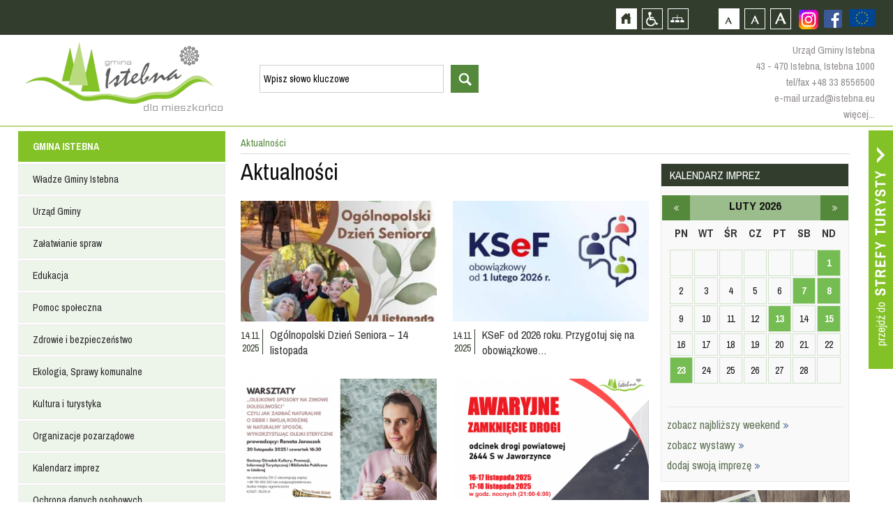

--- FILE ---
content_type: text/html; charset=utf-8
request_url: https://istebna.eu/mieszkaniec/news?month=2&amp%3Byear=2019&page=9
body_size: 16729
content:
<!DOCTYPE html>
<html xmlns="http://www.w3.org/1999/xhtml" xml:lang="pl" lang="pl">
	<head>
					<title>::Istebna, Trójwieś, Beskidy :: Istebna, Jaworzynka, Koniaków :: Oficjalny Serwis Internetowy Gminy Istebna ::</title>
				<meta http-equiv="Content-Type" content="text/html; charset=UTF-8" />
					<meta name="Description" content="ISTEBNA, JAWORZYNKA, KONIAKÓW - Oficjalny Serwis Gminy Istebna - Urząd Gminy Istebna - Gminny Ośrodek Kultury w Istebnej" />
							<meta name="Keywords" content="Istebna, Istebnej, Gmina Istebna, baza noclegowa, nocleg, spanie, noclegi, kwatery, hotele, agroturystyka Jaworzynka, Jaworzynce, Koniaków, Koniakowie, Trójwieś ,Trójwsi, Gmina Istebna, Urząd Gminy Istebna, BIP, beskidy, noclegi, turystyka, hotele pensjonaty, agroturystyka, gastronomiczna, imprezy, kultura, wyciągi narciarskie, szlaki turystyczne, szlaki rowerowe, hale sportowe, śląsk cieszyński, powiat cieszyński, województwo śląskieskie," />
				<meta name="Author" content="Optimal" />
		        <meta name="viewport" content="width=device-width, initial-scale=1, user-scalable=yes" />
     <meta name="deklaracja-dostępności" content="https://istebna.eu/mieszkaniec/deklaracja-dost-pno-ci">
		<meta property="og:url"           content="http://www.istebna.eu/134489589937240/"/>
		<meta property="og:title"              content="ISTEBNA, JAWORZYNKA, KONIAKÓW - Oficjalny Serwis Gminy Istebna - Urząd Gminy Istebna - Gminny Ośrodek Kultury w Istebnej" />
		<meta property="og:description"        content="ISTEBNA, JAWORZYNKA, KONIAKÓW - Oficjalny Serwis Gminy Istebna - Urząd Gminy Istebna - Gminny Ośrodek Kultury w Istebnej" />
		<meta property="og:image"         content="http://istebna.eu"/>

		<script>
			var siteUrl = "/";
			var baseUrl = "/";
		</script>
        <script>
            !function(d,s,id){var js,fjs=d.getElementsByTagName(s)[0];if(!d.getElementById(id)){js=d.createElement(s);js.id=id;js.src='https://weatherwidget.io/js/widget.min.js';fjs.parentNode.insertBefore(js,fjs);}}(document,'script','weatherwidget-io-js');
            function reloadJs(src) {
                src = $('script[src$="' + src + '"]').attr("src");
                $('script[src$="' + src + '"]').remove();
                $('<script/>').attr('src', src).appendTo('body');
            }
        </script>

		 <link type="text/css" href="/media/frontend/css/occupant.css?" rel="stylesheet" title="default" />		 <link rel="Alternate stylesheet" type="text/css" href="/media/frontend/css/occupant_wcag.css" title="mono" />
		<!--script src="https://ajax.googleapis.com/ajax/libs/jquery/1.11.0/jquery.min.js"></script-->
				<script src="/media/cache/js/mainoccupant.js?1608123182"></script>
<link type="text/css" href="/media/cache/css/mainoccupant.css?1465393428" rel="stylesheet" />	
		<!--[if ie 7]><link type="text/css" href="/media/frontend/css/ie7.css" rel="stylesheet" /><![endif]-->
		<link href='https://fonts.googleapis.com/css?family=Archivo+Narrow:400,700&amp;subset=latin,latin-ext' rel='stylesheet' type='text/css' />
		</head>

		<body>
			<div id="fb-root"></div>
<script async defer crossorigin="anonymous" src="https://connect.facebook.net/pl_PL/sdk.js#xfbml=1&version=v9.0" nonce="8XgsVGGp"></script>
			<!--div class="animsition"-->
			<div id="top">
				<h1 class="hiddenlink">Gmina Istebna - oficjalna strona</h1>
				<div id="skipLinks">
					<a href="#searchForm" class="" tabindex="1">Przejdź do wyszukiwarki</a>
					<a href="#pageShow" class="" tabindex="1">Przejdź do treści strony</a>
					<a href="#leftmenu" class="" tabindex="1">Przejdź do menu strony</a>
				</div>
				<div id="topcontainer">
					<div id="accessBar">
                        <a href="https://www.istebna.eu/mieszkaniec/projekty-europejskie-2" style="height:50px;float:right;display:flex;align-items:center;justify-content:center">
                            <img src="https://istebna.eu/media/frontend/images/ue.png" alt="Projekty europejskie" style="height:25px;" />
                        </a>
						    <div class="social fbfooter">
                        <a href="https://www.facebook.com/pages/Gmina-Istebna/134489589937240" class="hiddenlink fb" style="margin-top:14px;margin-left:0px;" target="_blank">Zobacz profil gminy istebna na portalu Facebook - strona zostanie otwarta na nowej karcie</a>                          
                            <a href="https://www.instagram.com/gmina.istebna/" target="_blank" style="margin-top:14px;margin-left:10px;" class="hiddenLink fb"><img src="/media/frontend/images/instagram.png" alt="Zobacz profil gminy istebna na portalu Instagram - strona zostanie otwarta na nowej karcie" />
                       </a>
                </div>
					<div id="buttons">
						<a id="home" href="/mieszkaniec" class="hiddenlink">Strona główna</a>						<a id="access" href="/" class="hiddenlink">Przejdź na wersję strony dostosowaną do potrzeb osób niepełnosprawnych</a>						<a id="pagemap" href="/mieszkaniec/mapa-strony" class="hiddenlink">Mapa strony</a>						<a href="#" onclick="return setFontSizeCookie('normal_f');" title="Czcionka domyślna" class="ab_font" tabindex="1">Czcionka domyślna</a>
						<a href="#" onclick="return setFontSizeCookie('medium_f');" title="Czcionka średnia" class="aa_font" tabindex="1">Czcionka średnia</a>
						<a href="#" onclick="return setFontSizeCookie('big_f');" title="Czcionka duża" class="aaa_font" tabindex="1">Czcionka duża</a>
					</div>

					<div class="social dtp_hide">
						<a href="http://facebook.pl" class="hiddenlink yt">Zobacz profil gminy istebna na portalu Facebook  - strona zostanie otwarta na nowej karcie</a>						<a href="http://youtube.com" class="hiddenlink fb">Zobacz profil gminy istebna na portalu Youtube - strona zostanie otwarta na nowej karcie</a>					</div>

					</div>
				</div>
				<div id="topinner">
					<div class="drop"></div>
					<a id="logo" href="/mieszkaniec" class="hiddenlink">Strona główna</a>					<a href="#" class="hiddenlink opensearch">otwórz wyszukiwarkę</a>					<div id="head"><div id="search_widget">
	<form action="/mieszkaniec/search" method="post" id="searchForm" accept-charset="utf-8">		<input type="hidden" name="p" value="search" />
		<label for="searchword" class="hiddenlabel">wyszukiwarka, wpisz słowo kluczowe</label><input type="text" size="20" name="word" id="searchword" value="Wpisz słowo kluczowe" class="input" maxlength="100" />
		<label for="startsearch" class="hiddenlabel">Przycisk rozpocznij wyszukiwanie</label><input type="submit" id="startsearch" value="szukaj" class="submit"/>
	</form></div>
<script>
	$(function(){
		$("#search_widget input[name=word]").blur(function(){
			if ($(this).val() == '') $(this).val('Wpisz słowo kluczowe');
		});
		$("#search_widget input[name=word]").focus(function(){
			if ($(this).val() == 'Wpisz słowo kluczowe') $(this).val('');
		});
	});
</script></div>
					<div id ="topcontact">
						<p>Urząd Gminy Istebna</p>
						<p>43 - 470 Istebna, Istebna 1000</p>
						<p><a href="tel:+48338556500">tel/fax +48 33 8556500</a></p>
						<p><a href="mailto:urzad@istebna.eu">e-mail urzad@istebna.eu</a></p>
						<p><a href="http://www.istebna.eu/mieszkaniec/urzad-gminy">więcej...</a></p>
					</div>
				</div>
			</div>
			<div class="clear"></div>
			<div id="mobilemenu">
				<a id="mobileclick" tabindex="1">menu</a>
			</div>
			<div class="clear"></div>
		<div class="animsition">
			<a id="go_to_tourist" href="/turysta?ref=occ" class="animsition-link hiddenlink">Przejdź do strefy turysty</a>			<div id="page">
				<div id="leftmenu" style="position:relative;float:left;margin:0 0 20px 0">
					<ul class="menu_6" >	
							<li class="head">
												<a href="/mieszkaniec" class="item_1">GMINA ISTEBNA</a>										<div class="footspan">
					<ul class="sf-menu sf-vertical">
								<li>
															<a href="/mieszkaniec/wladze-gminy-istebna" class="item_1">Władze Gminy Istebna</a>													
	<ul class="floatContainer">
											<li>
														<a href="/mieszkaniec/wojt-gminy" class="item_1">Wójt Gminy</a>															</li>
											<li>
														<a href="/mieszkaniec/rada-gminy-istebna" class="item_2">Rada Gminy Istebna</a>															</li>
											<li>
														<a href="/mieszkaniec/solectwa" class="item_3">Sołectwa</a>															</li>
			</ul>
			</li>
								<li>
															<a href="/mieszkaniec/urzad-gminy" class="item_2">Urząd Gminy</a>													
	<ul class="floatContainer">
											<li>
														<a href="/mieszkaniec/urzad-gminy" class="item_1">Urząd Gminy</a>															</li>
											<li>
														<a href="/mieszkaniec/referaty-urzedu" class="item_2">Referaty Urzędu</a>															</li>
											<li>
														<a href="/mieszkaniec/ksiazka-telefoniczna-urzedu" class="item_3">Książka telefoniczna Urzędu</a>															</li>
											<li>
														<a href="/mieszkaniec/ksiazka-telefoniczna-gops" class="item_4">Książka telefoniczna GOPS</a>															</li>
											<li>
														<a href="/mieszkaniec/jednostki-organizacyjne" class="item_5">Jednostki organizacyjne</a>															</li>
											<li>
									<a href="http://prawomiejscowe.pl/institution/19156/" class="item_6" target="_blank">Prawo lokalne</a>											</li>
											<li>
									<a href="https://istebna.bip.info.pl/index.php?idmp=5&amp;r=r" class="item_7" target="_blank">Zamówienia publiczne</a>											</li>
			</ul>
			</li>
								<li>
															<a href="/mieszkaniec/zalatwianie-spraw" class="item_3">Załatwianie spraw</a>													
	<ul class="floatContainer">
											<li>
									<a href="https://www.gov.pl/web/e-doreczenia" class="item_1" target="_blank">e-Doręczenia</a>											</li>
											<li>
									<a href="https://obywatel.gov.pl/" class="item_2" target="_blank">Obywatel.gov.pl</a>											</li>
											<li>
									<a href="http://epuap.gov.pl/wps/portal" class="item_3" target="_blank">Elektroniczna Skrzynka Podawcza ePUAP 2.0</a>											</li>
											<li>
														<a href="/mieszkaniec/wnioski-i-formularze" class="item_4">Wnioski i Formularze</a>															</li>
			</ul>
			</li>
								<li>
															<a href="/mieszkaniec/edukacja" class="item_4">Edukacja</a>													
	<ul class="floatContainer">
											<li>
														<a href="/mieszkaniec/centrum-usoug-wsp-lnych" class="item_1">Centrum Usług Wspólnych</a>															</li>
											<li>
														<a href="/mieszkaniec/przedszkola_1" class="item_2">Przedszkola</a>															</li>
											<li>
														<a href="/mieszkaniec/oobek" class="item_3">Żłobek</a>															</li>
											<li>
														<a href="/mieszkaniec/szkoly-podstawowe_1" class="item_4">Szkoły Podstawowe</a>															</li>
											<li>
														<a href="/mieszkaniec/szkooy-ponadpodstawowe_1" class="item_5">Szkoły Ponadpodstawowe</a>															</li>
											<li>
														<a href="/mieszkaniec/inne-placowki_1" class="item_6">Inne placówki</a>															</li>
											<li>
														<a href="/mieszkaniec/mlodociani-pracownicy" class="item_7">Młodociani pracownicy</a>															</li>
											<li>
														<a href="/mieszkaniec/stowarzyszenie-istebnianski-uniwersytet-seniora_1" class="item_8">Stowarzyszenie Istebniański Uniwersytet Seniora</a>															</li>
											<li>
														<a href="/mieszkaniec/dow-z-uczni-w-do-szk-o" class="item_9">Dowóz uczniów do szkół</a>															</li>
			</ul>
			</li>
								<li>
															<a href="/mieszkaniec/pomoc-spoleczna" class="item_5">Pomoc społeczna</a>													
	<ul class="floatContainer">
											<li>
									<a href="http://www.gops-istebna.pl/" class="item_1" target="_blank">Gminny Osrodek Pomocy Społecznej</a>											</li>
			</ul>
			</li>
								<li>
															<a href="/mieszkaniec/zdrowie-i-bezpieczenstwo" class="item_6">Zdrowie i bezpieczeństwo</a>													
	<ul class="floatContainer">
											<li>
														<a href="/mieszkaniec/policja" class="item_1">Policja</a>															</li>
											<li>
														<a href="/mieszkaniec/sluzba-zdrowia" class="item_2">Służba Zdrowia</a>															</li>
											<li>
														<a href="/mieszkaniec/straz-pozarna" class="item_3">Straż Pożarna</a>															</li>
											<li>
														<a href="/mieszkaniec/gorskie-ochotnicze-pogotowie-ratunkowe" class="item_4">Górskie Ochotnicze Pogotowie Ratunkowe</a>															</li>
											<li>
									<a href="http://www.katowice.wios.gov.pl/index.php?tekst=jakosc/i" class="item_5" target="_blank">Powiadomienia Wojewódzkiego Inspektoratu Ochrony Środowiska w Katowicach</a>											</li>
											<li>
									<a href="http://www.katowice.uw.gov.pl/wydzial/wydzial-bezpieczenstwa-i-zarzadzania-kryzysowego/komunikaty-i-ostrzezenia" class="item_6" target="_blank">Ostrzeżenie meterologiczne Urządu Wojewódzkiego w Katowicach</a>											</li>
											<li>
														<a href="/mieszkaniec/vademecum-post-powania-w-sytuacji-zagro-e" class="item_7">Vademecum postępowania w sytuacji zagrożeń</a>															</li>
			</ul>
			</li>
								<li>
															<a href="/mieszkaniec/ekologia" class="item_7">Ekologia, Sprawy komunalne</a>													
	<ul class="floatContainer">
											<li>
														<a href="/mieszkaniec/odpady-komunalne_1" class="item_1">Odpady komunalne</a>															</li>
											<li>
														<a href="/mieszkaniec/planu-gospodarki-niskoemisyjnej_1" class="item_2">Plan Gospodarki Niskoemisyjnej</a>															</li>
											<li>
														<a href="/mieszkaniec/decyzje-srodowiskowe" class="item_3">Decyzje Środowiskowe</a>															</li>
											<li>
														<a href="/mieszkaniec/jako-powietrza" class="item_4">Jakość powietrza</a>															</li>
			</ul>
			</li>
								<li>
									<a href="http://www.istebna.eu/turysta" class="item_8" target="_self">Kultura i turystyka</a>											</li>
								<li>
															<a href="/mieszkaniec/organizacje-pozarz-dowe" class="item_9">Organizacje pozarządowe</a>													
	<ul class="floatContainer">
											<li>
														<a href="/mieszkaniec/aktualno-ci---organizacje-pozarz-dowe" class="item_1">Aktualności - organizacje pozarządowe</a>															</li>
											<li>
														<a href="/mieszkaniec/kluby-sportowe_1" class="item_2">Kluby sportowe</a>															</li>
											<li>
														<a href="/mieszkaniec/kooa-gospody-wiejskich" class="item_3">Koła Gospodyń Wiejskich</a>															</li>
											<li>
														<a href="/mieszkaniec/wykaz-fundacji-i-stowarzysze" class="item_4">Wykaz fundacji i stowarzyszeń</a>															</li>
											<li>
														<a href="/mieszkaniec/program-wsp-opracy" class="item_5">Program współpracy</a>															</li>
			</ul>
			</li>
								<li>
									<a href="http://istebna.eu/turysta/kalendarz-imprez_1" class="item_10" target="_self">Kalendarz imprez</a>											</li>
								<li>
															<a href="/mieszkaniec/ochrona-danych-osobowych" class="item_11">Ochrona danych osobowych</a>													
	<ul class="floatContainer">
											<li>
														<a href="/mieszkaniec/inspektor-ochrony-danych" class="item_1">Inspektor Ochrony Danych</a>															</li>
											<li>
														<a href="/mieszkaniec/klauzule-informacyjne" class="item_2">Klauzule informacyjne</a>															</li>
											<li>
														<a href="/mieszkaniec/informacja-o-przetwarzaniu-danych-osobowych-w-urz-dzie-gminy" class="item_3">Informacja o przetwarzaniu danych osobowych w Urzędzie Gminy</a>															</li>
											<li>
														<a href="/mieszkaniec/informacja-o-przetwarzaniu-danych-osobowych-przez-rad-gminy-istebna" class="item_4">Informacja o przetwarzaniu danych osobowych przez Radę Gminy Istebna</a>															</li>
											<li>
														<a href="/mieszkaniec/monitoring-na-terenie-gminy-istebna" class="item_5">Monitoring na terenie Gminy Istebna</a>															</li>
											<li>
														<a href="/mieszkaniec/monitoring-w-urz-dzie-gminy-istebna" class="item_6">Monitoring w Urzędzie Gminy Istebna</a>															</li>
											<li>
														<a href="/mieszkaniec/transmisja-i-utrwalanie-obrad-rady-gminy" class="item_7">Transmisja i utrwalanie obrad Rady Gminy</a>															</li>
			</ul>
			</li>
								<li>
															<a href="/mieszkaniec/deklaracja-dost-pno-ci" class="item_12">Dostepność</a>													
	<ul class="floatContainer">
											<li>
														<a href="/mieszkaniec/co-robimy" class="item_1">Co robimy</a>															</li>
											<li>
														<a href="/mieszkaniec/koordynator-dost-pno-ci" class="item_2">Koordynator dostępności</a>															</li>
			</ul>
			</li>
								<li>
															<a href="/mieszkaniec/rok-os-b-z-niepeonosprawno-ciami" class="item_13">Rok osób z niepełnosprawnościami</a>																</li>
			</ul>
			</div>
						
		</li>
		<li class="submenu">
				<ul class="sf-menu sf-vertical">
								<li>
															<a href="/mieszkaniec/wladze-gminy-istebna" class="item_1">Władze Gminy Istebna</a>													
	<ul class="floatContainer">
											<li>
														<a href="/mieszkaniec/wojt-gminy" class="item_1">Wójt Gminy</a>															</li>
											<li>
														<a href="/mieszkaniec/rada-gminy-istebna" class="item_2">Rada Gminy Istebna</a>															</li>
											<li>
														<a href="/mieszkaniec/solectwa" class="item_3">Sołectwa</a>															</li>
			</ul>
			</li>
								<li>
															<a href="/mieszkaniec/urzad-gminy" class="item_2">Urząd Gminy</a>													
	<ul class="floatContainer">
											<li>
														<a href="/mieszkaniec/urzad-gminy" class="item_1">Urząd Gminy</a>															</li>
											<li>
														<a href="/mieszkaniec/referaty-urzedu" class="item_2">Referaty Urzędu</a>															</li>
											<li>
														<a href="/mieszkaniec/ksiazka-telefoniczna-urzedu" class="item_3">Książka telefoniczna Urzędu</a>															</li>
											<li>
														<a href="/mieszkaniec/ksiazka-telefoniczna-gops" class="item_4">Książka telefoniczna GOPS</a>															</li>
											<li>
														<a href="/mieszkaniec/jednostki-organizacyjne" class="item_5">Jednostki organizacyjne</a>															</li>
											<li>
									<a href="http://prawomiejscowe.pl/institution/19156/" class="item_6" target="_blank">Prawo lokalne</a>											</li>
											<li>
									<a href="https://istebna.bip.info.pl/index.php?idmp=5&amp;r=r" class="item_7" target="_blank">Zamówienia publiczne</a>											</li>
			</ul>
			</li>
								<li>
															<a href="/mieszkaniec/zalatwianie-spraw" class="item_3">Załatwianie spraw</a>													
	<ul class="floatContainer">
											<li>
									<a href="https://www.gov.pl/web/e-doreczenia" class="item_1" target="_blank">e-Doręczenia</a>											</li>
											<li>
									<a href="https://obywatel.gov.pl/" class="item_2" target="_blank">Obywatel.gov.pl</a>											</li>
											<li>
									<a href="http://epuap.gov.pl/wps/portal" class="item_3" target="_blank">Elektroniczna Skrzynka Podawcza ePUAP 2.0</a>											</li>
											<li>
														<a href="/mieszkaniec/wnioski-i-formularze" class="item_4">Wnioski i Formularze</a>															</li>
			</ul>
			</li>
								<li>
															<a href="/mieszkaniec/edukacja" class="item_4">Edukacja</a>													
	<ul class="floatContainer">
											<li>
														<a href="/mieszkaniec/centrum-usoug-wsp-lnych" class="item_1">Centrum Usług Wspólnych</a>															</li>
											<li>
														<a href="/mieszkaniec/przedszkola_1" class="item_2">Przedszkola</a>															</li>
											<li>
														<a href="/mieszkaniec/oobek" class="item_3">Żłobek</a>															</li>
											<li>
														<a href="/mieszkaniec/szkoly-podstawowe_1" class="item_4">Szkoły Podstawowe</a>															</li>
											<li>
														<a href="/mieszkaniec/szkooy-ponadpodstawowe_1" class="item_5">Szkoły Ponadpodstawowe</a>															</li>
											<li>
														<a href="/mieszkaniec/inne-placowki_1" class="item_6">Inne placówki</a>															</li>
											<li>
														<a href="/mieszkaniec/mlodociani-pracownicy" class="item_7">Młodociani pracownicy</a>															</li>
											<li>
														<a href="/mieszkaniec/stowarzyszenie-istebnianski-uniwersytet-seniora_1" class="item_8">Stowarzyszenie Istebniański Uniwersytet Seniora</a>															</li>
											<li>
														<a href="/mieszkaniec/dow-z-uczni-w-do-szk-o" class="item_9">Dowóz uczniów do szkół</a>															</li>
			</ul>
			</li>
								<li>
															<a href="/mieszkaniec/pomoc-spoleczna" class="item_5">Pomoc społeczna</a>													
	<ul class="floatContainer">
											<li>
									<a href="http://www.gops-istebna.pl/" class="item_1" target="_blank">Gminny Osrodek Pomocy Społecznej</a>											</li>
			</ul>
			</li>
								<li>
															<a href="/mieszkaniec/zdrowie-i-bezpieczenstwo" class="item_6">Zdrowie i bezpieczeństwo</a>													
	<ul class="floatContainer">
											<li>
														<a href="/mieszkaniec/policja" class="item_1">Policja</a>															</li>
											<li>
														<a href="/mieszkaniec/sluzba-zdrowia" class="item_2">Służba Zdrowia</a>															</li>
											<li>
														<a href="/mieszkaniec/straz-pozarna" class="item_3">Straż Pożarna</a>															</li>
											<li>
														<a href="/mieszkaniec/gorskie-ochotnicze-pogotowie-ratunkowe" class="item_4">Górskie Ochotnicze Pogotowie Ratunkowe</a>															</li>
											<li>
									<a href="http://www.katowice.wios.gov.pl/index.php?tekst=jakosc/i" class="item_5" target="_blank">Powiadomienia Wojewódzkiego Inspektoratu Ochrony Środowiska w Katowicach</a>											</li>
											<li>
									<a href="http://www.katowice.uw.gov.pl/wydzial/wydzial-bezpieczenstwa-i-zarzadzania-kryzysowego/komunikaty-i-ostrzezenia" class="item_6" target="_blank">Ostrzeżenie meterologiczne Urządu Wojewódzkiego w Katowicach</a>											</li>
											<li>
														<a href="/mieszkaniec/vademecum-post-powania-w-sytuacji-zagro-e" class="item_7">Vademecum postępowania w sytuacji zagrożeń</a>															</li>
			</ul>
			</li>
								<li>
															<a href="/mieszkaniec/ekologia" class="item_7">Ekologia, Sprawy komunalne</a>													
	<ul class="floatContainer">
											<li>
														<a href="/mieszkaniec/odpady-komunalne_1" class="item_1">Odpady komunalne</a>															</li>
											<li>
														<a href="/mieszkaniec/planu-gospodarki-niskoemisyjnej_1" class="item_2">Plan Gospodarki Niskoemisyjnej</a>															</li>
											<li>
														<a href="/mieszkaniec/decyzje-srodowiskowe" class="item_3">Decyzje Środowiskowe</a>															</li>
											<li>
														<a href="/mieszkaniec/jako-powietrza" class="item_4">Jakość powietrza</a>															</li>
			</ul>
			</li>
								<li>
									<a href="http://www.istebna.eu/turysta" class="item_8" target="_self">Kultura i turystyka</a>											</li>
								<li>
															<a href="/mieszkaniec/organizacje-pozarz-dowe" class="item_9">Organizacje pozarządowe</a>													
	<ul class="floatContainer">
											<li>
														<a href="/mieszkaniec/aktualno-ci---organizacje-pozarz-dowe" class="item_1">Aktualności - organizacje pozarządowe</a>															</li>
											<li>
														<a href="/mieszkaniec/kluby-sportowe_1" class="item_2">Kluby sportowe</a>															</li>
											<li>
														<a href="/mieszkaniec/kooa-gospody-wiejskich" class="item_3">Koła Gospodyń Wiejskich</a>															</li>
											<li>
														<a href="/mieszkaniec/wykaz-fundacji-i-stowarzysze" class="item_4">Wykaz fundacji i stowarzyszeń</a>															</li>
											<li>
														<a href="/mieszkaniec/program-wsp-opracy" class="item_5">Program współpracy</a>															</li>
			</ul>
			</li>
								<li>
									<a href="http://istebna.eu/turysta/kalendarz-imprez_1" class="item_10" target="_self">Kalendarz imprez</a>											</li>
								<li>
															<a href="/mieszkaniec/ochrona-danych-osobowych" class="item_11">Ochrona danych osobowych</a>													
	<ul class="floatContainer">
											<li>
														<a href="/mieszkaniec/inspektor-ochrony-danych" class="item_1">Inspektor Ochrony Danych</a>															</li>
											<li>
														<a href="/mieszkaniec/klauzule-informacyjne" class="item_2">Klauzule informacyjne</a>															</li>
											<li>
														<a href="/mieszkaniec/informacja-o-przetwarzaniu-danych-osobowych-w-urz-dzie-gminy" class="item_3">Informacja o przetwarzaniu danych osobowych w Urzędzie Gminy</a>															</li>
											<li>
														<a href="/mieszkaniec/informacja-o-przetwarzaniu-danych-osobowych-przez-rad-gminy-istebna" class="item_4">Informacja o przetwarzaniu danych osobowych przez Radę Gminy Istebna</a>															</li>
											<li>
														<a href="/mieszkaniec/monitoring-na-terenie-gminy-istebna" class="item_5">Monitoring na terenie Gminy Istebna</a>															</li>
											<li>
														<a href="/mieszkaniec/monitoring-w-urz-dzie-gminy-istebna" class="item_6">Monitoring w Urzędzie Gminy Istebna</a>															</li>
											<li>
														<a href="/mieszkaniec/transmisja-i-utrwalanie-obrad-rady-gminy" class="item_7">Transmisja i utrwalanie obrad Rady Gminy</a>															</li>
			</ul>
			</li>
								<li>
															<a href="/mieszkaniec/deklaracja-dost-pno-ci" class="item_12">Dostepność</a>													
	<ul class="floatContainer">
											<li>
														<a href="/mieszkaniec/co-robimy" class="item_1">Co robimy</a>															</li>
											<li>
														<a href="/mieszkaniec/koordynator-dost-pno-ci" class="item_2">Koordynator dostępności</a>															</li>
			</ul>
			</li>
								<li>
															<a href="/mieszkaniec/rok-os-b-z-niepeonosprawno-ciami" class="item_13">Rok osób z niepełnosprawnościami</a>																</li>
			</ul>
		</li>
		
							<li class="head">
												<a href="/mieszkaniec/2000-rok" class="item_2">INFORMATOR</a>										<div class="footspan">
					<ul class="sf-menu sf-vertical">
								<li>
															<a href="/mieszkaniec/wazne-adresy" class="item_1">Ważne adresy</a>																</li>
								<li>
															<a href="/mieszkaniec/miesiecznik-nasza-trojwies" class="item_2">Miesięcznik ''Nasza Trójwieś''</a>													
	<ul class="floatContainer">
											<li>
														<a href="/mieszkaniec/2025" class="item_1">2025</a>															</li>
											<li>
														<a href="/mieszkaniec/2023" class="item_2">2023</a>															</li>
											<li>
														<a href="/mieszkaniec/2024" class="item_3">2024</a>															</li>
											<li>
														<a href="/mieszkaniec/2022" class="item_4">2022</a>															</li>
											<li>
														<a href="/mieszkaniec/2021" class="item_5">2021</a>															</li>
											<li>
														<a href="/mieszkaniec/2020" class="item_6">2020</a>															</li>
											<li>
														<a href="/mieszkaniec/2019" class="item_7">2019</a>															</li>
											<li>
														<a href="/mieszkaniec/2018" class="item_8">2018</a>															</li>
											<li>
														<a href="/mieszkaniec/2017" class="item_9">2017</a>															</li>
											<li>
														<a href="/mieszkaniec/2016" class="item_10">2016</a>															</li>
											<li>
														<a href="/mieszkaniec/2015" class="item_11">2015</a>															</li>
											<li>
														<a href="/mieszkaniec/2014" class="item_12">2014</a>															</li>
											<li>
														<a href="/mieszkaniec/2013" class="item_13">2013</a>															</li>
											<li>
														<a href="/mieszkaniec/2012" class="item_14">2012</a>															</li>
											<li>
														<a href="/mieszkaniec/2011" class="item_15">2011</a>															</li>
											<li>
														<a href="/mieszkaniec/2010" class="item_16">2010</a>															</li>
											<li>
														<a href="/mieszkaniec/numery-archiwalne" class="item_17">Numery Archiwalne</a>															</li>
			</ul>
			</li>
			</ul>
			</div>
						
		</li>
		<li class="submenu">
				<ul class="sf-menu sf-vertical">
								<li>
															<a href="/mieszkaniec/wazne-adresy" class="item_1">Ważne adresy</a>																</li>
								<li>
															<a href="/mieszkaniec/miesiecznik-nasza-trojwies" class="item_2">Miesięcznik ''Nasza Trójwieś''</a>													
	<ul class="floatContainer">
											<li>
														<a href="/mieszkaniec/2025" class="item_1">2025</a>															</li>
											<li>
														<a href="/mieszkaniec/2023" class="item_2">2023</a>															</li>
											<li>
														<a href="/mieszkaniec/2024" class="item_3">2024</a>															</li>
											<li>
														<a href="/mieszkaniec/2022" class="item_4">2022</a>															</li>
											<li>
														<a href="/mieszkaniec/2021" class="item_5">2021</a>															</li>
											<li>
														<a href="/mieszkaniec/2020" class="item_6">2020</a>															</li>
											<li>
														<a href="/mieszkaniec/2019" class="item_7">2019</a>															</li>
											<li>
														<a href="/mieszkaniec/2018" class="item_8">2018</a>															</li>
											<li>
														<a href="/mieszkaniec/2017" class="item_9">2017</a>															</li>
											<li>
														<a href="/mieszkaniec/2016" class="item_10">2016</a>															</li>
											<li>
														<a href="/mieszkaniec/2015" class="item_11">2015</a>															</li>
											<li>
														<a href="/mieszkaniec/2014" class="item_12">2014</a>															</li>
											<li>
														<a href="/mieszkaniec/2013" class="item_13">2013</a>															</li>
											<li>
														<a href="/mieszkaniec/2012" class="item_14">2012</a>															</li>
											<li>
														<a href="/mieszkaniec/2011" class="item_15">2011</a>															</li>
											<li>
														<a href="/mieszkaniec/2010" class="item_16">2010</a>															</li>
											<li>
														<a href="/mieszkaniec/numery-archiwalne" class="item_17">Numery Archiwalne</a>															</li>
			</ul>
			</li>
			</ul>
		</li>
		
							<li class="head">
												<a href="/mieszkaniec" class="item_3">INWESTYCJE</a>										<div class="footspan">
					<ul class="sf-menu sf-vertical">
								<li>
															<a href="/mieszkaniec/projekty-europejskie-2" class="item_1">Projekty europejskie</a>													
	<ul class="floatContainer">
											<li>
														<a href="/mieszkaniec/projekt-dost-pny-samorz-d-2-0-europejski-fundusz-spooeczny-w-ramach-fe-dla-rozwoju-spooecznego-2021-2027" class="item_1">Projekt Dostępny Samorząd 2.0 Europejski Fundusz Społeczny+ w ramach FE dla Rozwoju Społecznego 2021-2027</a>															</li>
											<li>
														<a href="/mieszkaniec/program-interreg-pl-sk-2021-2027" class="item_2">Program Interreg PL-SK 2021-2027</a>															</li>
											<li>
														<a href="/mieszkaniec/fundusze-europejskie-na-rozw-j-cyfrowy-ferc" class="item_3">Fundusze Europejskie na Rozwój Cyfrowy (FERC)</a>															</li>
											<li>
														<a href="/mieszkaniec/program-rozwoju-obszar-w-wiejskich-na-lata-2014-2020" class="item_4">Program Rozwoju Obszarów Wiejskich na lata 2014-2020</a>															</li>
											<li>
														<a href="/mieszkaniec/projekty-grantowe-wsp-ofinansowane-przez-uni-europejsk-w-ramach-europejskiego-funduszu-rozwoju-regionalnego-program-operacyjny-polska-cyfrowa-popc-na-lata-2014-2020-pakiet-react-ue" class="item_5">Projekty grantowe współfinansowane przez Unię Europejską w ramach Europejskiego Funduszu Rozwoju Regionalnego, Program Operacyjny Polska Cyfrowa (POPC) na lata 2014-2020, pakiet REACT-UE</a>															</li>
											<li>
														<a href="/mieszkaniec/rpo-wojew-dztwa-l-skiego-na-lata-2014-2020" class="item_6">RPO Województwa Śląskiego na lata 2014-2020</a>															</li>
											<li>
														<a href="/mieszkaniec/program-wsp-opracy-transgranicznej-interreg-v-a-polska-soowacja" class="item_7">Program Współpracy Transgranicznej Interreg V-A Polska-Słowacja</a>															</li>
											<li>
														<a href="/mieszkaniec/interreg-v-a-republika-czeska---polska" class="item_8">Interreg V-A Republika Czeska - Polska</a>															</li>
											<li>
														<a href="/mieszkaniec/fundusz-mikroprojektow-programu-interreg-v-a-republika-czeska---polska-w-euroregionie-slask-cieszynski---t-nsk-slezsko" class="item_9">Fundusz Mikroprojektów Programu Interreg V-A Republika Czeska - Polska w Euroregionie Śląsk Cieszyński - Těšínské Slezsko</a>															</li>
											<li>
														<a href="/mieszkaniec/projekt-rozbudowa-i-remont-sieci-wodoci-gowej-na-zaolziu-w-istebnej" class="item_10">Projekt „Rozbudowa i remont sieci wodociągowej na Zaolziu w Istebnej”</a>															</li>
											<li>
														<a href="/mieszkaniec/program-operacyjny-wspolpracy-transgranicznej-republika-czeska---rzeczpospolita-polska-2007-2013" class="item_11">Program Operacyjny Współpracy Transgranicznej Republika Czeska - Rzeczpospolita Polska 2007 – 2013</a>															</li>
											<li>
														<a href="/mieszkaniec/regionalny-program-operacyjny-wojewodztwa-slaskiego-na-lata-2007-2013" class="item_12">Regionalny Program Operacyjny Województwa Śląskiego na lata 2007-2013</a>															</li>
											<li>
														<a href="/mieszkaniec/program-rozwoju-obszarow-wiejskich-na-lata-2007-2013" class="item_13">Program Rozwoju Obszarów Wiejskich na lata 2007-2013</a>															</li>
											<li>
														<a href="/mieszkaniec/program-wspolpracy-transgranicznej-rzeczpospolita-polska---republika-slowacka-2007-2013" class="item_14">Program Współpracy Transgranicznej Rzeczpospolita Polska - Republika Słowacka 2007-2013</a>															</li>
											<li>
														<a href="/mieszkaniec/zintegrowany-program-operacyjny-rozwoju-regionalnego_1" class="item_15">Zintegrowany Program Operacyjny Rozwoju Regionalnego</a>															</li>
											<li>
														<a href="/mieszkaniec/program-inicjatywy-wspolnotowej-interreg-iiia-polska-republika-slowacka-2004-2006" class="item_16">Program Inicjatywy Wspólnotowej INTERREG IIIA Polska-Republika Słowacka 2004-2006</a>															</li>
											<li>
														<a href="/mieszkaniec/program-inicjatywy-wspolnotowej-interreg-iiia-czechy-polska-2004-2006" class="item_17">Program Inicjatywy Wspólnotowej INTERREG IIIA Czechy-Polska 2004-2006</a>															</li>
											<li>
														<a href="/mieszkaniec/grant-dost-pny-samorz-d--granty-realizowany-przez-pa-stwowy-fundusz-rehabilitacji-os-b-niepeonosprawnych-w-ramach-dziaoania-2-18-programu-operacyjnego-wiedza-edukacja-i-rozw-j-2014-2020" class="item_18">Grant „Dostępny samorząd- granty” realizowany przez Państwowy Fundusz Rehabilitacji Osób Niepełnosprawnych w ramach Działania 2.18 Programu Operacyjnego Wiedza Edukacja i Rozwój 2014-2020.</a>															</li>
			</ul>
			</li>
								<li>
															<a href="/mieszkaniec/projekty-krajowe" class="item_2">Projekty krajowe</a>													
	<ul class="floatContainer">
											<li>
														<a href="/mieszkaniec/inicjatywa-sooecka-jaworzynka-2025" class="item_1">Inicjatywa Sołecka Jaworzynka 2025</a>															</li>
											<li>
														<a href="/mieszkaniec/marszaokowski-konkurs-inicjatywa-sooecka-2024" class="item_2">Marszałkowski Konkurs</a>															</li>
											<li>
														<a href="/mieszkaniec/rz-dowy-program-odbudowy-zabytk-w" class="item_3">Rządowy Program Odbudowy Zabytków</a>															</li>
											<li>
														<a href="/mieszkaniec/rz-dowy-fundusz-rozwoju-dr-g-2024" class="item_4">Rządowy Fundusz Rozwoju Dróg 2024</a>															</li>
											<li>
														<a href="/mieszkaniec/marszaokowski-konkurs-inicjatywa-sooecka-w-2022r" class="item_5">Marszałkowski Konkurs "Inicjatywa Sołecka" w 2022r.</a>															</li>
											<li>
														<a href="/mieszkaniec/rz-dowy-fundusz-inwestycji-lokalnych" class="item_6">Rządowy Fundusz Inwestycji Lokalnych</a>															</li>
											<li>
														<a href="/mieszkaniec/moje-boisko-orlik-2012_1" class="item_7">Moje Boisko-Orlik 2012</a>															</li>
											<li>
														<a href="/mieszkaniec/narodowy-program-przebudowy-drog-lokalnych-2008-2011" class="item_8">Narodowy Program Przebudowy Dróg Lokalnych 2008-2011</a>															</li>
											<li>
														<a href="/mieszkaniec/narodowy-program-przebudowy-drog-lokalnych---etap-ii-bezpieczenstwo---dostepnosc---rozwoj" class="item_9">Narodowy Program Przebudowy Dróg Lokalnych - Etap II Bezpieczeństwo - Dostępność - Rozwój</a>															</li>
											<li>
														<a href="/mieszkaniec/regionalny-zarzad-gospodarki-wodnej" class="item_10">Regionalny Zarząd Gospodarki Wodnej</a>															</li>
											<li>
														<a href="/mieszkaniec/wojewodzki-fundusz-ochrony-srodowiska-i-gospodarki-wodnej" class="item_11">Wojewódzki Fundusz Ochrony Środowiska i Gospodarki Wodnej</a>															</li>
											<li>
														<a href="/mieszkaniec/wieloletni-rz-dowy-program-posioek-w-szkole-i-w-domu-dotycz-cy-wspierania-w-latach-2024-2028-organ-w-prowadz-cych-publiczne-szkooy-podstawowe---moduo-3---rok-2025_1" class="item_12">Wieloletni Rządowy Program „Posiłek w szkole i w domu”</a>															</li>
											<li>
														<a href="/mieszkaniec/projekty-wsp-ofinansowane-z-bud-etu-woj-l-skiego---pakiet-dla-turystyki-2021-r" class="item_13">Projekty współfinansowane z budżetu woj. śląskiego - Pakiet dla Turystyki 2021 r.</a>															</li>
											<li>
														<a href="/mieszkaniec/rz-dowy-fundusz-polski-ad-program-inwestycji-strategicznych" class="item_14">Rządowy Fundusz Polski Ład: Program Inwestycji Strategicznych</a>															</li>
			</ul>
			</li>
								<li>
															<a href="/mieszkaniec/fundusz-dr-g-samorz-dowych" class="item_3">Fundusz Dróg Samorządowych</a>																</li>
								<li>
									<a href="https://istebna.bip.info.pl/index.php?idmp=5&amp;r=r" class="item_4" target="_blank">Zamówienia publiczne</a>											</li>
			</ul>
			</div>
						
		</li>
		<li class="submenu">
				<ul class="sf-menu sf-vertical">
								<li>
															<a href="/mieszkaniec/projekty-europejskie-2" class="item_1">Projekty europejskie</a>													
	<ul class="floatContainer">
											<li>
														<a href="/mieszkaniec/projekt-dost-pny-samorz-d-2-0-europejski-fundusz-spooeczny-w-ramach-fe-dla-rozwoju-spooecznego-2021-2027" class="item_1">Projekt Dostępny Samorząd 2.0 Europejski Fundusz Społeczny+ w ramach FE dla Rozwoju Społecznego 2021-2027</a>															</li>
											<li>
														<a href="/mieszkaniec/program-interreg-pl-sk-2021-2027" class="item_2">Program Interreg PL-SK 2021-2027</a>															</li>
											<li>
														<a href="/mieszkaniec/fundusze-europejskie-na-rozw-j-cyfrowy-ferc" class="item_3">Fundusze Europejskie na Rozwój Cyfrowy (FERC)</a>															</li>
											<li>
														<a href="/mieszkaniec/program-rozwoju-obszar-w-wiejskich-na-lata-2014-2020" class="item_4">Program Rozwoju Obszarów Wiejskich na lata 2014-2020</a>															</li>
											<li>
														<a href="/mieszkaniec/projekty-grantowe-wsp-ofinansowane-przez-uni-europejsk-w-ramach-europejskiego-funduszu-rozwoju-regionalnego-program-operacyjny-polska-cyfrowa-popc-na-lata-2014-2020-pakiet-react-ue" class="item_5">Projekty grantowe współfinansowane przez Unię Europejską w ramach Europejskiego Funduszu Rozwoju Regionalnego, Program Operacyjny Polska Cyfrowa (POPC) na lata 2014-2020, pakiet REACT-UE</a>															</li>
											<li>
														<a href="/mieszkaniec/rpo-wojew-dztwa-l-skiego-na-lata-2014-2020" class="item_6">RPO Województwa Śląskiego na lata 2014-2020</a>															</li>
											<li>
														<a href="/mieszkaniec/program-wsp-opracy-transgranicznej-interreg-v-a-polska-soowacja" class="item_7">Program Współpracy Transgranicznej Interreg V-A Polska-Słowacja</a>															</li>
											<li>
														<a href="/mieszkaniec/interreg-v-a-republika-czeska---polska" class="item_8">Interreg V-A Republika Czeska - Polska</a>															</li>
											<li>
														<a href="/mieszkaniec/fundusz-mikroprojektow-programu-interreg-v-a-republika-czeska---polska-w-euroregionie-slask-cieszynski---t-nsk-slezsko" class="item_9">Fundusz Mikroprojektów Programu Interreg V-A Republika Czeska - Polska w Euroregionie Śląsk Cieszyński - Těšínské Slezsko</a>															</li>
											<li>
														<a href="/mieszkaniec/projekt-rozbudowa-i-remont-sieci-wodoci-gowej-na-zaolziu-w-istebnej" class="item_10">Projekt „Rozbudowa i remont sieci wodociągowej na Zaolziu w Istebnej”</a>															</li>
											<li>
														<a href="/mieszkaniec/program-operacyjny-wspolpracy-transgranicznej-republika-czeska---rzeczpospolita-polska-2007-2013" class="item_11">Program Operacyjny Współpracy Transgranicznej Republika Czeska - Rzeczpospolita Polska 2007 – 2013</a>															</li>
											<li>
														<a href="/mieszkaniec/regionalny-program-operacyjny-wojewodztwa-slaskiego-na-lata-2007-2013" class="item_12">Regionalny Program Operacyjny Województwa Śląskiego na lata 2007-2013</a>															</li>
											<li>
														<a href="/mieszkaniec/program-rozwoju-obszarow-wiejskich-na-lata-2007-2013" class="item_13">Program Rozwoju Obszarów Wiejskich na lata 2007-2013</a>															</li>
											<li>
														<a href="/mieszkaniec/program-wspolpracy-transgranicznej-rzeczpospolita-polska---republika-slowacka-2007-2013" class="item_14">Program Współpracy Transgranicznej Rzeczpospolita Polska - Republika Słowacka 2007-2013</a>															</li>
											<li>
														<a href="/mieszkaniec/zintegrowany-program-operacyjny-rozwoju-regionalnego_1" class="item_15">Zintegrowany Program Operacyjny Rozwoju Regionalnego</a>															</li>
											<li>
														<a href="/mieszkaniec/program-inicjatywy-wspolnotowej-interreg-iiia-polska-republika-slowacka-2004-2006" class="item_16">Program Inicjatywy Wspólnotowej INTERREG IIIA Polska-Republika Słowacka 2004-2006</a>															</li>
											<li>
														<a href="/mieszkaniec/program-inicjatywy-wspolnotowej-interreg-iiia-czechy-polska-2004-2006" class="item_17">Program Inicjatywy Wspólnotowej INTERREG IIIA Czechy-Polska 2004-2006</a>															</li>
											<li>
														<a href="/mieszkaniec/grant-dost-pny-samorz-d--granty-realizowany-przez-pa-stwowy-fundusz-rehabilitacji-os-b-niepeonosprawnych-w-ramach-dziaoania-2-18-programu-operacyjnego-wiedza-edukacja-i-rozw-j-2014-2020" class="item_18">Grant „Dostępny samorząd- granty” realizowany przez Państwowy Fundusz Rehabilitacji Osób Niepełnosprawnych w ramach Działania 2.18 Programu Operacyjnego Wiedza Edukacja i Rozwój 2014-2020.</a>															</li>
			</ul>
			</li>
								<li>
															<a href="/mieszkaniec/projekty-krajowe" class="item_2">Projekty krajowe</a>													
	<ul class="floatContainer">
											<li>
														<a href="/mieszkaniec/inicjatywa-sooecka-jaworzynka-2025" class="item_1">Inicjatywa Sołecka Jaworzynka 2025</a>															</li>
											<li>
														<a href="/mieszkaniec/marszaokowski-konkurs-inicjatywa-sooecka-2024" class="item_2">Marszałkowski Konkurs</a>															</li>
											<li>
														<a href="/mieszkaniec/rz-dowy-program-odbudowy-zabytk-w" class="item_3">Rządowy Program Odbudowy Zabytków</a>															</li>
											<li>
														<a href="/mieszkaniec/rz-dowy-fundusz-rozwoju-dr-g-2024" class="item_4">Rządowy Fundusz Rozwoju Dróg 2024</a>															</li>
											<li>
														<a href="/mieszkaniec/marszaokowski-konkurs-inicjatywa-sooecka-w-2022r" class="item_5">Marszałkowski Konkurs "Inicjatywa Sołecka" w 2022r.</a>															</li>
											<li>
														<a href="/mieszkaniec/rz-dowy-fundusz-inwestycji-lokalnych" class="item_6">Rządowy Fundusz Inwestycji Lokalnych</a>															</li>
											<li>
														<a href="/mieszkaniec/moje-boisko-orlik-2012_1" class="item_7">Moje Boisko-Orlik 2012</a>															</li>
											<li>
														<a href="/mieszkaniec/narodowy-program-przebudowy-drog-lokalnych-2008-2011" class="item_8">Narodowy Program Przebudowy Dróg Lokalnych 2008-2011</a>															</li>
											<li>
														<a href="/mieszkaniec/narodowy-program-przebudowy-drog-lokalnych---etap-ii-bezpieczenstwo---dostepnosc---rozwoj" class="item_9">Narodowy Program Przebudowy Dróg Lokalnych - Etap II Bezpieczeństwo - Dostępność - Rozwój</a>															</li>
											<li>
														<a href="/mieszkaniec/regionalny-zarzad-gospodarki-wodnej" class="item_10">Regionalny Zarząd Gospodarki Wodnej</a>															</li>
											<li>
														<a href="/mieszkaniec/wojewodzki-fundusz-ochrony-srodowiska-i-gospodarki-wodnej" class="item_11">Wojewódzki Fundusz Ochrony Środowiska i Gospodarki Wodnej</a>															</li>
											<li>
														<a href="/mieszkaniec/wieloletni-rz-dowy-program-posioek-w-szkole-i-w-domu-dotycz-cy-wspierania-w-latach-2024-2028-organ-w-prowadz-cych-publiczne-szkooy-podstawowe---moduo-3---rok-2025_1" class="item_12">Wieloletni Rządowy Program „Posiłek w szkole i w domu”</a>															</li>
											<li>
														<a href="/mieszkaniec/projekty-wsp-ofinansowane-z-bud-etu-woj-l-skiego---pakiet-dla-turystyki-2021-r" class="item_13">Projekty współfinansowane z budżetu woj. śląskiego - Pakiet dla Turystyki 2021 r.</a>															</li>
											<li>
														<a href="/mieszkaniec/rz-dowy-fundusz-polski-ad-program-inwestycji-strategicznych" class="item_14">Rządowy Fundusz Polski Ład: Program Inwestycji Strategicznych</a>															</li>
			</ul>
			</li>
								<li>
															<a href="/mieszkaniec/fundusz-dr-g-samorz-dowych" class="item_3">Fundusz Dróg Samorządowych</a>																</li>
								<li>
									<a href="https://istebna.bip.info.pl/index.php?idmp=5&amp;r=r" class="item_4" target="_blank">Zamówienia publiczne</a>											</li>
			</ul>
		</li>
		
							<li class="head">
							<a href="https://istebna.eu/mieszkaniec/fundusz-solidarno-ciowy-2024" class="item_4" target="_self">FUNDUSZ SOLIDARNOŚCIOWY</a>						<div class="footspan">
					<ul class="sf-menu sf-vertical">
								<li>
															<a href="/mieszkaniec/opieka-wytchnieniowa--edycja-2026" class="item_1">Opieka Wytchnieniowa- edycja 2026</a>													
	<ul class="floatContainer">
											<li>
									<a href="https://istebna.eu/mieszkaniec/news/program-opieka-wytchnieniowa--edycja-2022" class="item_1" target="_self">Opieka wytchnieniowa - edycja 2022</a>											</li>
											<li>
									<a href="https://istebna.eu/mieszkaniec/news/program-opieka-wytchnieniowa--edycja-2023" class="item_2" target="_self">Opieka Wytchnieniowa- edycja 2023</a>											</li>
											<li>
														<a href="/mieszkaniec/opieka-wytchnieniowa--edycja-2024" class="item_3">Opieka Wytchnieniowa- edycja 2024</a>															</li>
											<li>
														<a href="/mieszkaniec/opieka-wytchnieniowa--edycja-2025" class="item_4">Opieka Wytchnieniowa- edycja 2025</a>															</li>
			</ul>
			</li>
								<li>
															<a href="/mieszkaniec/asystent-osobisty-osoby-z-niepeonosprawno-ci" class="item_2">Asystent osobisty osoby z niepełnosprawnością</a>													
	<ul class="floatContainer">
											<li>
														<a href="/mieszkaniec/aoozn-2024" class="item_1">AOOZN 2024</a>															</li>
			</ul>
			</li>
			</ul>
			</div>
						
		</li>
		<li class="submenu">
				<ul class="sf-menu sf-vertical">
								<li>
															<a href="/mieszkaniec/opieka-wytchnieniowa--edycja-2026" class="item_1">Opieka Wytchnieniowa- edycja 2026</a>													
	<ul class="floatContainer">
											<li>
									<a href="https://istebna.eu/mieszkaniec/news/program-opieka-wytchnieniowa--edycja-2022" class="item_1" target="_self">Opieka wytchnieniowa - edycja 2022</a>											</li>
											<li>
									<a href="https://istebna.eu/mieszkaniec/news/program-opieka-wytchnieniowa--edycja-2023" class="item_2" target="_self">Opieka Wytchnieniowa- edycja 2023</a>											</li>
											<li>
														<a href="/mieszkaniec/opieka-wytchnieniowa--edycja-2024" class="item_3">Opieka Wytchnieniowa- edycja 2024</a>															</li>
											<li>
														<a href="/mieszkaniec/opieka-wytchnieniowa--edycja-2025" class="item_4">Opieka Wytchnieniowa- edycja 2025</a>															</li>
			</ul>
			</li>
								<li>
															<a href="/mieszkaniec/asystent-osobisty-osoby-z-niepeonosprawno-ci" class="item_2">Asystent osobisty osoby z niepełnosprawnością</a>													
	<ul class="floatContainer">
											<li>
														<a href="/mieszkaniec/aoozn-2024" class="item_1">AOOZN 2024</a>															</li>
			</ul>
			</li>
			</ul>
		</li>
		
	</ul>					<div id="calendar_bip">
						<a href="http://istebna.bip.info.pl/kontakt.php" class="bip" target="_blank">Biuletyn informacji publicznej<img src="/media/frontend/css/images/bip.jpg" alt="Biuletyn informacji publicznej" title="Biuletyn informacji publicznej" /></a>						<a href="http://www.monitorpolski.gov.pl/" class="mp" target="_blank">Monitor Polski - dziennik urzędowy rzeczypospolitej polskiej - strona zostanie otwarta na nowej karcie<img src="/media/frontend/css/images/mp.jpg" alt="Monitor Polski - dziennik urzędowy rzeczypospolitej polskiej" title="Monitor Polski - dziennik urzędowy rzeczypospolitej polskiej" /></a>					                                                                                                                                                               <a href="/mieszkaniec/banners/countclick/161" target="_blank"><img src="/media/upload/O/b/Obywatel.jpg" alt="obywatel.gov.pl Informacje i usługi przyjazne obywatelom" title="obywatel.gov.pl Informacje i usługi przyjazne obywatelom" class="banner" /></a>                                                                                                                                                                <a href="/mieszkaniec/banners/countclick/4346" target="_blank"><img src="/media/upload/R/G/RGI.jpg" alt="Transmisje obrad Rady Gminy Istebna" title="Transmisje obrad Rady Gminy Istebna" class="banner" /></a>                                                                                                                                                                <a href="/mieszkaniec/banners/countclick/5078" target="_blank"><img src="/media/upload/P/o/Podatki_lokalne_baner.jpg" alt="Podatki lokalne" title="Podatki lokalne" class="banner" /></a>                                                                                                                                                                <a href="/mieszkaniec/banners/countclick/3537" target="_blank"><img src="/media/upload/C/K/CK_2.jpg" alt="Cmentarze komunalne" title="Cmentarze komunalne" class="banner" /></a>                                                                                                                                                                <a href="/mieszkaniec/banners/countclick/162" target="_blank"><img src="/media/upload/e/P/ePUAP_2.jpg" alt="Elektroniczna Skrzynka Podawcza ePUAP 2.0" title="Elektroniczna Skrzynka Podawcza ePUAP 2.0" class="banner" /></a>                                                                                                                                                                <a href="/mieszkaniec/banners/countclick/9315" target="_blank"><img src="/media/upload/p/k/pk%5B2%5D.jpg" alt="Punkty konsultacyjne" title="Punkty konsultacyjne" class="banner" /></a>                                                                                                                                                                <a href="/mieszkaniec/banners/countclick/6170" target="_self"><img src="/media/upload/G/K/GKRPA.jpg" alt="Gminna Komisja Rozwiązywania Problemów Alkoholowych w Istebnej" title="Gminna Komisja Rozwiązywania Problemów Alkoholowych w Istebnej" class="banner" /></a>                                                                                                                                                                <a href="/mieszkaniec/banners/countclick/9197" target="_blank"><img src="/media/upload/L/a/Lasy.jpg" alt="Projekt Uproszczonych Planów Urządzenia Lasów" title="Projekt Uproszczonych Planów Urządzenia Lasów" class="banner" /></a>                                                                                                                                                                <a href="/mieszkaniec/banners/countclick/18473" target="_blank"><img src="/media/upload/R/C/RCBW.png" alt="Poradnik na czas kryzysu i wojny" title="Poradnik na czas kryzysu i wojny" class="banner" /></a>                                                                                                                                                                <a href="/mieszkaniec/banners/countclick/15275" target="_blank"><img src="/media/upload/R/C/RCB.png" alt="RCB - Przygotuj się na zagrożenia" title="RCB - Przygotuj się na zagrożenia" class="banner" /></a>                                                                                                            

					</div>
				</div>
		<div id="maincontent">
				<div id="breadcrumb">
							
					<strong><span>Aktualności</span></strong>
			</div>				<div id="centerright">
					<div id="center">
						<div id="content">
														<h2 class="Font33 rajdhani green">Aktualności</h2>
	<div id="news_all_list_ne">
													<div class="news_slide3 allnews odd">
				<div class="news_slide_head3">
											<div class="mg-image"><a href="/mieszkaniec/news/og-lnopolski-dzie-seniora-14-listopada" title="Dzień Seniora"><img src="/imagefly/w330-h204-c/media/upload/D/z/Dzien_Seniora_plakat.jpg" alt="Dzień Seniora" /></a></div>		
																<div class="news_list_date">14.11<br />2025</div>
						<h2 class="Font16 newsfont newslist"><a href="/mieszkaniec/news/og-lnopolski-dzie-seniora-14-listopada">Ogólnopolski Dzień Seniora – 14 listopada</a></h2>
												</div>
					</div>
													<div class="news_slide3 allnews even">
				<div class="news_slide_head3">
											<div class="mg-image"><a href="/mieszkaniec/news/ksef-od-2026-roku-przygotuj-si-na-obowi-zkowe-e-fakturowanie" title="źródło: https://ksef.podatki.gov.pl/"><img src="/imagefly/w330-h204-c/media/upload/k/s/ksef_nowy.jpg" alt="źródło: https://ksef.podatki.gov.pl/" /></a></div>		
																<div class="news_list_date">14.11<br />2025</div>
						<h2 class="Font16 newsfont newslist"><a href="/mieszkaniec/news/ksef-od-2026-roku-przygotuj-si-na-obowi-zkowe-e-fakturowanie">KSeF od 2026 roku. Przygotuj się na obowiązkowe…</a></h2>
												</div>
					</div>
													<div class="news_slide3 allnews odd">
				<div class="news_slide_head3">
											<div class="mg-image"><a href="/mieszkaniec/news/zaproszenie-na-warsztaty-aromaterapii_1" title="Plakat wydarzenia"><img src="/imagefly/w330-h204-c/media/upload/W/a/Warsztaty_-_baner.png" alt="Plakat wydarzenia" /></a></div>		
																<div class="news_list_date">14.11<br />2025</div>
						<h2 class="Font16 newsfont newslist"><a href="/mieszkaniec/news/zaproszenie-na-warsztaty-aromaterapii_1">Zaproszenie na warsztaty aromaterapii</a></h2>
												</div>
					</div>
													<div class="news_slide3 allnews even">
				<div class="news_slide_head3">
											<div class="mg-image"><a href="/mieszkaniec/news/awaryjne-zamkni-cie-odcinka-drogi-powiatowej-2644-s-w-jaworzynce" title="Komunikat"><img src="/imagefly/w330-h204-c/media/upload/z/a/zamkniecie_drogi_Jaworzynka.png" alt="Komunikat" /></a></div>		
																<div class="news_list_date">13.11<br />2025</div>
						<h2 class="Font16 newsfont newslist"><a href="/mieszkaniec/news/awaryjne-zamkni-cie-odcinka-drogi-powiatowej-2644-s-w-jaworzynce">Awaryjne zamknięcie odcinka drogi powiatowej 2644 S w…</a></h2>
												</div>
					</div>
													<div class="news_slide3 allnews odd">
				<div class="news_slide_head3">
											<div class="mg-image"><a href="/mieszkaniec/news/ii-edycja-konkursu-pami-tka-z-polski-zaproszenie" title="Baner konkursu"><img src="/imagefly/w330-h204-c/media/upload/P/a/Pamiatka_2025.png" alt="Baner konkursu" /></a></div>		
																<div class="news_list_date">13.11<br />2025</div>
						<h2 class="Font16 newsfont newslist"><a href="/mieszkaniec/news/ii-edycja-konkursu-pami-tka-z-polski-zaproszenie">II edycja konkursu „Pamiątka z Polski” – zaproszenie</a></h2>
												</div>
					</div>
													<div class="news_slide3 allnews even">
				<div class="news_slide_head3">
											<div class="mg-image"><a href="/mieszkaniec/news/nab-r-wystawc-w-na-jarmark-istebnia-ski" title="Baner"><img src="/imagefly/w330-h204-c/media/upload/J/a/Jarmark_baner.png" alt="Baner" /></a></div>		
																<div class="news_list_date">13.11<br />2025</div>
						<h2 class="Font16 newsfont newslist"><a href="/mieszkaniec/news/nab-r-wystawc-w-na-jarmark-istebnia-ski">Nabór wystawców na Jarmark Istebniański</a></h2>
												</div>
					</div>
													<div class="news_slide3 allnews odd">
				<div class="news_slide_head3">
											<div class="mg-image"><a href="/mieszkaniec/news/gminny-turniej-szk-o-podstawowych_1" title="Uczestnicy Turnieju"><img src="/imagefly/w330-h204-c/media/upload/G/T/GTSP.jpg" alt="Uczestnicy Turnieju" /></a></div>		
																<div class="news_list_date">13.11<br />2025</div>
						<h2 class="Font16 newsfont newslist"><a href="/mieszkaniec/news/gminny-turniej-szk-o-podstawowych_1">Gminny Turniej Szkół Podstawowych</a></h2>
												</div>
					</div>
													<div class="news_slide3 allnews even">
				<div class="news_slide_head3">
											<div class="mg-image"><a href="/mieszkaniec/news/konsultacje-w-sprawie-przyj-cia-programu-wsp-opracy-gminy-istebna-z-organizacjami-pozarz-dowymi-i-innymi-podmiotami-na-rok-2026" title="grafika"><img src="/imagefly/w330-h204-c/media/upload/K/o/Konsultacje_spoleczne.png" alt="grafika" /></a></div>		
																<div class="news_list_date">12.11<br />2025</div>
						<h2 class="Font16 newsfont newslist"><a href="/mieszkaniec/news/konsultacje-w-sprawie-przyj-cia-programu-wsp-opracy-gminy-istebna-z-organizacjami-pozarz-dowymi-i-innymi-podmiotami-na-rok-2026">Konsultacje w sprawie przyjęcia Programu Współpracy Gminy Istebna…</a></h2>
												</div>
					</div>
													<div class="news_slide3 allnews odd">
				<div class="news_slide_head3">
											<div class="mg-image"><a href="/mieszkaniec/news/wi-towali-my-niepodlegoo-naszej-ojczyzny" title="Obchody Narodowego Święta Niepodległości"><img src="/imagefly/w330-h204-c/media/upload/5/8/581107036_1154438496819643_5447055599494233730_n%5B1%5D.jpg" alt="Obchody Narodowego Święta Niepodległości" /></a></div>		
																<div class="news_list_date">12.11<br />2025</div>
						<h2 class="Font16 newsfont newslist"><a href="/mieszkaniec/news/wi-towali-my-niepodlegoo-naszej-ojczyzny">Świętowaliśmy Niepodległość naszej Ojczyzny!</a></h2>
												</div>
					</div>
													<div class="news_slide3 allnews even">
				<div class="news_slide_head3">
											<div class="mg-image"><a href="/mieszkaniec/news/ka-da-z-grup-nieformalnych-mo-e-stara-si-o-kwot-6-000-00-z-na-realizacj-swojego-pomys-u" title="Informacja"><img src="/imagefly/w330-h204-c/media/upload/i/n/inkubator_lis.png" alt="Informacja" /></a></div>		
																<div class="news_list_date">12.11<br />2025</div>
						<h2 class="Font16 newsfont newslist"><a href="/mieszkaniec/news/ka-da-z-grup-nieformalnych-mo-e-stara-si-o-kwot-6-000-00-z-na-realizacj-swojego-pomys-u">KAŻDA Z GRUP NIEFORMALNYCH MOŻE STARAĆ SIĘ O…</a></h2>
												</div>
					</div>
													<div class="news_slide3 allnews odd">
				<div class="news_slide_head3">
											<div class="mg-image"><a href="/mieszkaniec/news/piokarskie-aktualno-ci_27" title="Baner"><img src="/imagefly/w330-h204-c/media/upload/B/a/Baner_Goral.jpg" alt="Baner" /></a></div>		
																<div class="news_list_date">12.11<br />2025</div>
						<h2 class="Font16 newsfont newslist"><a href="/mieszkaniec/news/piokarskie-aktualno-ci_27">Piłkarskie aktualności</a></h2>
												</div>
					</div>
													<div class="news_slide3 allnews even">
				<div class="news_slide_head3">
											<div class="mg-image"><a href="/mieszkaniec/news/narodowe-wi-to-niepodlegoo-ci" title="Baner"><img src="/imagefly/w330-h204-c/media/upload/N/A/NARODOWE_SWIETO_NIEPODLEGLOSCI.png" alt="Baner" /></a></div>		
																<div class="news_list_date">4.11<br />2025</div>
						<h2 class="Font16 newsfont newslist"><a href="/mieszkaniec/news/narodowe-wi-to-niepodlegoo-ci">Narodowe Święto Niepodległości</a></h2>
												</div>
					</div>
					</div>
	<div class="clear"></div>

	<p class="hiddenlink">Przejdź do kolejnych podstron aktualności</p>
	<div class="showPagination" style="display:block;margin:20px 0 0 0">
	 <div class="pages">
	<span>Strony:</span>
			<a href="/mieszkaniec/news?month=2&amp;amp%3Byear=2019&amp;page=8" class="pPrev">&laquo; Poprzednia</a>
	
	
					<a href="/mieszkaniec/news?month=2&amp;amp%3Byear=2019">1</a>
		
	
					<a href="/mieszkaniec/news?month=2&amp;amp%3Byear=2019&amp;page=2">2</a>
		
	
					<a href="/mieszkaniec/news?month=2&amp;amp%3Byear=2019&amp;page=3">3</a>
		
	
					<a href="/mieszkaniec/news?month=2&amp;amp%3Byear=2019&amp;page=4">4</a>
		
	
					<a href="/mieszkaniec/news?month=2&amp;amp%3Byear=2019&amp;page=5">5</a>
		
	
					<a href="/mieszkaniec/news?month=2&amp;amp%3Byear=2019&amp;page=6">6</a>
		
	
					<a href="/mieszkaniec/news?month=2&amp;amp%3Byear=2019&amp;page=7">7</a>
		
	
					<a href="/mieszkaniec/news?month=2&amp;amp%3Byear=2019&amp;page=8">8</a>
		
	
					<strong>9</strong>
		
	
					<a href="/mieszkaniec/news?month=2&amp;amp%3Byear=2019&amp;page=10">10</a>
		
	
					<a href="/mieszkaniec/news?month=2&amp;amp%3Byear=2019&amp;page=11">11</a>
		
	
					<a href="/mieszkaniec/news?month=2&amp;amp%3Byear=2019&amp;page=12">12</a>
		
	
					<a href="/mieszkaniec/news?month=2&amp;amp%3Byear=2019&amp;page=13">13</a>
		
	
					<a href="/mieszkaniec/news?month=2&amp;amp%3Byear=2019&amp;page=14">14</a>
		
	
					<a href="/mieszkaniec/news?month=2&amp;amp%3Byear=2019&amp;page=15">15</a>
		
	
					<a href="/mieszkaniec/news?month=2&amp;amp%3Byear=2019&amp;page=16">16</a>
		
	
					<a href="/mieszkaniec/news?month=2&amp;amp%3Byear=2019&amp;page=17">17</a>
		
	
					<a href="/mieszkaniec/news?month=2&amp;amp%3Byear=2019&amp;page=18">18</a>
		
	
					<a href="/mieszkaniec/news?month=2&amp;amp%3Byear=2019&amp;page=19">19</a>
		
	
					<a href="/mieszkaniec/news?month=2&amp;amp%3Byear=2019&amp;page=20">20</a>
		
	
					<a href="/mieszkaniec/news?month=2&amp;amp%3Byear=2019&amp;page=21">21</a>
		
	
					<a href="/mieszkaniec/news?month=2&amp;amp%3Byear=2019&amp;page=22">22</a>
		
	
					<a href="/mieszkaniec/news?month=2&amp;amp%3Byear=2019&amp;page=23">23</a>
		
	
					<a href="/mieszkaniec/news?month=2&amp;amp%3Byear=2019&amp;page=24">24</a>
		
	
					<a href="/mieszkaniec/news?month=2&amp;amp%3Byear=2019&amp;page=25">25</a>
		
	
					<a href="/mieszkaniec/news?month=2&amp;amp%3Byear=2019&amp;page=26">26</a>
		
	
					<a href="/mieszkaniec/news?month=2&amp;amp%3Byear=2019&amp;page=27">27</a>
		
	
					<a href="/mieszkaniec/news?month=2&amp;amp%3Byear=2019&amp;page=28">28</a>
		
	
					<a href="/mieszkaniec/news?month=2&amp;amp%3Byear=2019&amp;page=29">29</a>
		
	
					<a href="/mieszkaniec/news?month=2&amp;amp%3Byear=2019&amp;page=30">30</a>
		
	
					<a href="/mieszkaniec/news?month=2&amp;amp%3Byear=2019&amp;page=31">31</a>
		
	
					<a href="/mieszkaniec/news?month=2&amp;amp%3Byear=2019&amp;page=32">32</a>
		
	
					<a href="/mieszkaniec/news?month=2&amp;amp%3Byear=2019&amp;page=33">33</a>
		
	
					<a href="/mieszkaniec/news?month=2&amp;amp%3Byear=2019&amp;page=34">34</a>
		
	
					<a href="/mieszkaniec/news?month=2&amp;amp%3Byear=2019&amp;page=35">35</a>
		
	
					<a href="/mieszkaniec/news?month=2&amp;amp%3Byear=2019&amp;page=36">36</a>
		
	
					<a href="/mieszkaniec/news?month=2&amp;amp%3Byear=2019&amp;page=37">37</a>
		
	
					<a href="/mieszkaniec/news?month=2&amp;amp%3Byear=2019&amp;page=38">38</a>
		
	
					<a href="/mieszkaniec/news?month=2&amp;amp%3Byear=2019&amp;page=39">39</a>
		
	
					<a href="/mieszkaniec/news?month=2&amp;amp%3Byear=2019&amp;page=40">40</a>
		
	
					<a href="/mieszkaniec/news?month=2&amp;amp%3Byear=2019&amp;page=41">41</a>
		
	
					<a href="/mieszkaniec/news?month=2&amp;amp%3Byear=2019&amp;page=42">42</a>
		
	
					<a href="/mieszkaniec/news?month=2&amp;amp%3Byear=2019&amp;page=43">43</a>
		
	
					<a href="/mieszkaniec/news?month=2&amp;amp%3Byear=2019&amp;page=44">44</a>
		
	
					<a href="/mieszkaniec/news?month=2&amp;amp%3Byear=2019&amp;page=45">45</a>
		
	
					<a href="/mieszkaniec/news?month=2&amp;amp%3Byear=2019&amp;page=46">46</a>
		
	
					<a href="/mieszkaniec/news?month=2&amp;amp%3Byear=2019&amp;page=47">47</a>
		
	
					<a href="/mieszkaniec/news?month=2&amp;amp%3Byear=2019&amp;page=48">48</a>
		
	
					<a href="/mieszkaniec/news?month=2&amp;amp%3Byear=2019&amp;page=49">49</a>
		
	
					<a href="/mieszkaniec/news?month=2&amp;amp%3Byear=2019&amp;page=50">50</a>
		
	
					<a href="/mieszkaniec/news?month=2&amp;amp%3Byear=2019&amp;page=51">51</a>
		
	
					<a href="/mieszkaniec/news?month=2&amp;amp%3Byear=2019&amp;page=52">52</a>
		
	
					<a href="/mieszkaniec/news?month=2&amp;amp%3Byear=2019&amp;page=53">53</a>
		
	
					<a href="/mieszkaniec/news?month=2&amp;amp%3Byear=2019&amp;page=54">54</a>
		
	
					<a href="/mieszkaniec/news?month=2&amp;amp%3Byear=2019&amp;page=55">55</a>
		
	
					<a href="/mieszkaniec/news?month=2&amp;amp%3Byear=2019&amp;page=56">56</a>
		
	
					<a href="/mieszkaniec/news?month=2&amp;amp%3Byear=2019&amp;page=57">57</a>
		
	
					<a href="/mieszkaniec/news?month=2&amp;amp%3Byear=2019&amp;page=58">58</a>
		
	
					<a href="/mieszkaniec/news?month=2&amp;amp%3Byear=2019&amp;page=59">59</a>
		
	
					<a href="/mieszkaniec/news?month=2&amp;amp%3Byear=2019&amp;page=60">60</a>
		
	
					<a href="/mieszkaniec/news?month=2&amp;amp%3Byear=2019&amp;page=61">61</a>
		
	
					<a href="/mieszkaniec/news?month=2&amp;amp%3Byear=2019&amp;page=62">62</a>
		
	
					<a href="/mieszkaniec/news?month=2&amp;amp%3Byear=2019&amp;page=63">63</a>
		
	
					<a href="/mieszkaniec/news?month=2&amp;amp%3Byear=2019&amp;page=64">64</a>
		
	
					<a href="/mieszkaniec/news?month=2&amp;amp%3Byear=2019&amp;page=65">65</a>
		
	
					<a href="/mieszkaniec/news?month=2&amp;amp%3Byear=2019&amp;page=66">66</a>
		
	
					<a href="/mieszkaniec/news?month=2&amp;amp%3Byear=2019&amp;page=67">67</a>
		
	
					<a href="/mieszkaniec/news?month=2&amp;amp%3Byear=2019&amp;page=68">68</a>
		
	
					<a href="/mieszkaniec/news?month=2&amp;amp%3Byear=2019&amp;page=69">69</a>
		
	
					<a href="/mieszkaniec/news?month=2&amp;amp%3Byear=2019&amp;page=70">70</a>
		
	
					<a href="/mieszkaniec/news?month=2&amp;amp%3Byear=2019&amp;page=71">71</a>
		
	
					<a href="/mieszkaniec/news?month=2&amp;amp%3Byear=2019&amp;page=72">72</a>
		
	
					<a href="/mieszkaniec/news?month=2&amp;amp%3Byear=2019&amp;page=73">73</a>
		
	
					<a href="/mieszkaniec/news?month=2&amp;amp%3Byear=2019&amp;page=74">74</a>
		
	
					<a href="/mieszkaniec/news?month=2&amp;amp%3Byear=2019&amp;page=75">75</a>
		
	
					<a href="/mieszkaniec/news?month=2&amp;amp%3Byear=2019&amp;page=76">76</a>
		
	
					<a href="/mieszkaniec/news?month=2&amp;amp%3Byear=2019&amp;page=77">77</a>
		
	
					<a href="/mieszkaniec/news?month=2&amp;amp%3Byear=2019&amp;page=78">78</a>
		
	
					<a href="/mieszkaniec/news?month=2&amp;amp%3Byear=2019&amp;page=79">79</a>
		
	
					<a href="/mieszkaniec/news?month=2&amp;amp%3Byear=2019&amp;page=80">80</a>
		
	
					<a href="/mieszkaniec/news?month=2&amp;amp%3Byear=2019&amp;page=81">81</a>
		
	
					<a href="/mieszkaniec/news?month=2&amp;amp%3Byear=2019&amp;page=82">82</a>
		
	
					<a href="/mieszkaniec/news?month=2&amp;amp%3Byear=2019&amp;page=83">83</a>
		
	
					<a href="/mieszkaniec/news?month=2&amp;amp%3Byear=2019&amp;page=84">84</a>
		
	
					<a href="/mieszkaniec/news?month=2&amp;amp%3Byear=2019&amp;page=85">85</a>
		
	
					<a href="/mieszkaniec/news?month=2&amp;amp%3Byear=2019&amp;page=86">86</a>
		
	
					<a href="/mieszkaniec/news?month=2&amp;amp%3Byear=2019&amp;page=87">87</a>
		
	
					<a href="/mieszkaniec/news?month=2&amp;amp%3Byear=2019&amp;page=88">88</a>
		
	
					<a href="/mieszkaniec/news?month=2&amp;amp%3Byear=2019&amp;page=89">89</a>
		
	
					<a href="/mieszkaniec/news?month=2&amp;amp%3Byear=2019&amp;page=90">90</a>
		
	
					<a href="/mieszkaniec/news?month=2&amp;amp%3Byear=2019&amp;page=91">91</a>
		
	
					<a href="/mieszkaniec/news?month=2&amp;amp%3Byear=2019&amp;page=92">92</a>
		
	
					<a href="/mieszkaniec/news?month=2&amp;amp%3Byear=2019&amp;page=93">93</a>
		
	
					<a href="/mieszkaniec/news?month=2&amp;amp%3Byear=2019&amp;page=94">94</a>
		
	
					<a href="/mieszkaniec/news?month=2&amp;amp%3Byear=2019&amp;page=95">95</a>
		
	
					<a href="/mieszkaniec/news?month=2&amp;amp%3Byear=2019&amp;page=96">96</a>
		
	
					<a href="/mieszkaniec/news?month=2&amp;amp%3Byear=2019&amp;page=97">97</a>
		
	
					<a href="/mieszkaniec/news?month=2&amp;amp%3Byear=2019&amp;page=98">98</a>
		
	
					<a href="/mieszkaniec/news?month=2&amp;amp%3Byear=2019&amp;page=99">99</a>
		
	
					<a href="/mieszkaniec/news?month=2&amp;amp%3Byear=2019&amp;page=100">100</a>
		
	
					<a href="/mieszkaniec/news?month=2&amp;amp%3Byear=2019&amp;page=101">101</a>
		
	
					<a href="/mieszkaniec/news?month=2&amp;amp%3Byear=2019&amp;page=102">102</a>
		
	
					<a href="/mieszkaniec/news?month=2&amp;amp%3Byear=2019&amp;page=103">103</a>
		
	
					<a href="/mieszkaniec/news?month=2&amp;amp%3Byear=2019&amp;page=104">104</a>
		
	
					<a href="/mieszkaniec/news?month=2&amp;amp%3Byear=2019&amp;page=105">105</a>
		
	
					<a href="/mieszkaniec/news?month=2&amp;amp%3Byear=2019&amp;page=106">106</a>
		
	
					<a href="/mieszkaniec/news?month=2&amp;amp%3Byear=2019&amp;page=107">107</a>
		
	
					<a href="/mieszkaniec/news?month=2&amp;amp%3Byear=2019&amp;page=108">108</a>
		
	
					<a href="/mieszkaniec/news?month=2&amp;amp%3Byear=2019&amp;page=109">109</a>
		
	
					<a href="/mieszkaniec/news?month=2&amp;amp%3Byear=2019&amp;page=110">110</a>
		
	
					<a href="/mieszkaniec/news?month=2&amp;amp%3Byear=2019&amp;page=111">111</a>
		
	
					<a href="/mieszkaniec/news?month=2&amp;amp%3Byear=2019&amp;page=112">112</a>
		
	
					<a href="/mieszkaniec/news?month=2&amp;amp%3Byear=2019&amp;page=113">113</a>
		
	
					<a href="/mieszkaniec/news?month=2&amp;amp%3Byear=2019&amp;page=114">114</a>
		
	
					<a href="/mieszkaniec/news?month=2&amp;amp%3Byear=2019&amp;page=115">115</a>
		
	
					<a href="/mieszkaniec/news?month=2&amp;amp%3Byear=2019&amp;page=116">116</a>
		
	
					<a href="/mieszkaniec/news?month=2&amp;amp%3Byear=2019&amp;page=117">117</a>
		
	
					<a href="/mieszkaniec/news?month=2&amp;amp%3Byear=2019&amp;page=118">118</a>
		
	
					<a href="/mieszkaniec/news?month=2&amp;amp%3Byear=2019&amp;page=119">119</a>
		
	
					<a href="/mieszkaniec/news?month=2&amp;amp%3Byear=2019&amp;page=120">120</a>
		
	
					<a href="/mieszkaniec/news?month=2&amp;amp%3Byear=2019&amp;page=121">121</a>
		
	
					<a href="/mieszkaniec/news?month=2&amp;amp%3Byear=2019&amp;page=122">122</a>
		
	
					<a href="/mieszkaniec/news?month=2&amp;amp%3Byear=2019&amp;page=123">123</a>
		
	
					<a href="/mieszkaniec/news?month=2&amp;amp%3Byear=2019&amp;page=124">124</a>
		
	
					<a href="/mieszkaniec/news?month=2&amp;amp%3Byear=2019&amp;page=125">125</a>
		
	
					<a href="/mieszkaniec/news?month=2&amp;amp%3Byear=2019&amp;page=126">126</a>
		
	
					<a href="/mieszkaniec/news?month=2&amp;amp%3Byear=2019&amp;page=127">127</a>
		
	
					<a href="/mieszkaniec/news?month=2&amp;amp%3Byear=2019&amp;page=128">128</a>
		
	
					<a href="/mieszkaniec/news?month=2&amp;amp%3Byear=2019&amp;page=129">129</a>
		
	
					<a href="/mieszkaniec/news?month=2&amp;amp%3Byear=2019&amp;page=130">130</a>
		
	
					<a href="/mieszkaniec/news?month=2&amp;amp%3Byear=2019&amp;page=131">131</a>
		
	
					<a href="/mieszkaniec/news?month=2&amp;amp%3Byear=2019&amp;page=132">132</a>
		
	
					<a href="/mieszkaniec/news?month=2&amp;amp%3Byear=2019&amp;page=133">133</a>
		
	
					<a href="/mieszkaniec/news?month=2&amp;amp%3Byear=2019&amp;page=134">134</a>
		
	
					<a href="/mieszkaniec/news?month=2&amp;amp%3Byear=2019&amp;page=135">135</a>
		
	
					<a href="/mieszkaniec/news?month=2&amp;amp%3Byear=2019&amp;page=136">136</a>
		
	
					<a href="/mieszkaniec/news?month=2&amp;amp%3Byear=2019&amp;page=137">137</a>
		
	
					<a href="/mieszkaniec/news?month=2&amp;amp%3Byear=2019&amp;page=138">138</a>
		
	
					<a href="/mieszkaniec/news?month=2&amp;amp%3Byear=2019&amp;page=139">139</a>
		
	
					<a href="/mieszkaniec/news?month=2&amp;amp%3Byear=2019&amp;page=140">140</a>
		
	
					<a href="/mieszkaniec/news?month=2&amp;amp%3Byear=2019&amp;page=141">141</a>
		
	
					<a href="/mieszkaniec/news?month=2&amp;amp%3Byear=2019&amp;page=142">142</a>
		
	
					<a href="/mieszkaniec/news?month=2&amp;amp%3Byear=2019&amp;page=143">143</a>
		
	
					<a href="/mieszkaniec/news?month=2&amp;amp%3Byear=2019&amp;page=144">144</a>
		
	
					<a href="/mieszkaniec/news?month=2&amp;amp%3Byear=2019&amp;page=145">145</a>
		
	
					<a href="/mieszkaniec/news?month=2&amp;amp%3Byear=2019&amp;page=146">146</a>
		
	
					<a href="/mieszkaniec/news?month=2&amp;amp%3Byear=2019&amp;page=147">147</a>
		
	
					<a href="/mieszkaniec/news?month=2&amp;amp%3Byear=2019&amp;page=148">148</a>
		
	
					<a href="/mieszkaniec/news?month=2&amp;amp%3Byear=2019&amp;page=149">149</a>
		
	
					<a href="/mieszkaniec/news?month=2&amp;amp%3Byear=2019&amp;page=150">150</a>
		
	
					<a href="/mieszkaniec/news?month=2&amp;amp%3Byear=2019&amp;page=151">151</a>
		
	
					<a href="/mieszkaniec/news?month=2&amp;amp%3Byear=2019&amp;page=152">152</a>
		
	
					<a href="/mieszkaniec/news?month=2&amp;amp%3Byear=2019&amp;page=153">153</a>
		
	
					<a href="/mieszkaniec/news?month=2&amp;amp%3Byear=2019&amp;page=154">154</a>
		
	
					<a href="/mieszkaniec/news?month=2&amp;amp%3Byear=2019&amp;page=155">155</a>
		
	
					<a href="/mieszkaniec/news?month=2&amp;amp%3Byear=2019&amp;page=156">156</a>
		
	
					<a href="/mieszkaniec/news?month=2&amp;amp%3Byear=2019&amp;page=157">157</a>
		
	
					<a href="/mieszkaniec/news?month=2&amp;amp%3Byear=2019&amp;page=158">158</a>
		
	
					<a href="/mieszkaniec/news?month=2&amp;amp%3Byear=2019&amp;page=159">159</a>
		
	
					<a href="/mieszkaniec/news?month=2&amp;amp%3Byear=2019&amp;page=160">160</a>
		
	
					<a href="/mieszkaniec/news?month=2&amp;amp%3Byear=2019&amp;page=161">161</a>
		
	
					<a href="/mieszkaniec/news?month=2&amp;amp%3Byear=2019&amp;page=162">162</a>
		
	
					<a href="/mieszkaniec/news?month=2&amp;amp%3Byear=2019&amp;page=163">163</a>
		
	
					<a href="/mieszkaniec/news?month=2&amp;amp%3Byear=2019&amp;page=164">164</a>
		
	
					<a href="/mieszkaniec/news?month=2&amp;amp%3Byear=2019&amp;page=165">165</a>
		
	
					<a href="/mieszkaniec/news?month=2&amp;amp%3Byear=2019&amp;page=166">166</a>
		
	
					<a href="/mieszkaniec/news?month=2&amp;amp%3Byear=2019&amp;page=167">167</a>
		
	
					<a href="/mieszkaniec/news?month=2&amp;amp%3Byear=2019&amp;page=168">168</a>
		
	
					<a href="/mieszkaniec/news?month=2&amp;amp%3Byear=2019&amp;page=169">169</a>
		
	
					<a href="/mieszkaniec/news?month=2&amp;amp%3Byear=2019&amp;page=170">170</a>
		
	
					<a href="/mieszkaniec/news?month=2&amp;amp%3Byear=2019&amp;page=171">171</a>
		
	
					<a href="/mieszkaniec/news?month=2&amp;amp%3Byear=2019&amp;page=172">172</a>
		
	
					<a href="/mieszkaniec/news?month=2&amp;amp%3Byear=2019&amp;page=173">173</a>
		
	
					<a href="/mieszkaniec/news?month=2&amp;amp%3Byear=2019&amp;page=174">174</a>
		
	
					<a href="/mieszkaniec/news?month=2&amp;amp%3Byear=2019&amp;page=175">175</a>
		
	
					<a href="/mieszkaniec/news?month=2&amp;amp%3Byear=2019&amp;page=176">176</a>
		
	
					<a href="/mieszkaniec/news?month=2&amp;amp%3Byear=2019&amp;page=177">177</a>
		
	
					<a href="/mieszkaniec/news?month=2&amp;amp%3Byear=2019&amp;page=178">178</a>
		
	
					<a href="/mieszkaniec/news?month=2&amp;amp%3Byear=2019&amp;page=179">179</a>
		
	
					<a href="/mieszkaniec/news?month=2&amp;amp%3Byear=2019&amp;page=180">180</a>
		
	
					<a href="/mieszkaniec/news?month=2&amp;amp%3Byear=2019&amp;page=181">181</a>
		
	
					<a href="/mieszkaniec/news?month=2&amp;amp%3Byear=2019&amp;page=182">182</a>
		
	
					<a href="/mieszkaniec/news?month=2&amp;amp%3Byear=2019&amp;page=183">183</a>
		
	
					<a href="/mieszkaniec/news?month=2&amp;amp%3Byear=2019&amp;page=184">184</a>
		
	
					<a href="/mieszkaniec/news?month=2&amp;amp%3Byear=2019&amp;page=185">185</a>
		
	
					<a href="/mieszkaniec/news?month=2&amp;amp%3Byear=2019&amp;page=186">186</a>
		
	
					<a href="/mieszkaniec/news?month=2&amp;amp%3Byear=2019&amp;page=187">187</a>
		
	
					<a href="/mieszkaniec/news?month=2&amp;amp%3Byear=2019&amp;page=188">188</a>
		
	
					<a href="/mieszkaniec/news?month=2&amp;amp%3Byear=2019&amp;page=189">189</a>
		
	
					<a href="/mieszkaniec/news?month=2&amp;amp%3Byear=2019&amp;page=190">190</a>
		
	
					<a href="/mieszkaniec/news?month=2&amp;amp%3Byear=2019&amp;page=191">191</a>
		
	
					<a href="/mieszkaniec/news?month=2&amp;amp%3Byear=2019&amp;page=192">192</a>
		
	
					<a href="/mieszkaniec/news?month=2&amp;amp%3Byear=2019&amp;page=193">193</a>
		
	
					<a href="/mieszkaniec/news?month=2&amp;amp%3Byear=2019&amp;page=194">194</a>
		
	
					<a href="/mieszkaniec/news?month=2&amp;amp%3Byear=2019&amp;page=195">195</a>
		
	
					<a href="/mieszkaniec/news?month=2&amp;amp%3Byear=2019&amp;page=196">196</a>
		
	
					<a href="/mieszkaniec/news?month=2&amp;amp%3Byear=2019&amp;page=197">197</a>
		
	
					<a href="/mieszkaniec/news?month=2&amp;amp%3Byear=2019&amp;page=198">198</a>
		
	
					<a href="/mieszkaniec/news?month=2&amp;amp%3Byear=2019&amp;page=199">199</a>
		
	
					<a href="/mieszkaniec/news?month=2&amp;amp%3Byear=2019&amp;page=200">200</a>
		
	
					<a href="/mieszkaniec/news?month=2&amp;amp%3Byear=2019&amp;page=201">201</a>
		
	
					<a href="/mieszkaniec/news?month=2&amp;amp%3Byear=2019&amp;page=202">202</a>
		
	
					<a href="/mieszkaniec/news?month=2&amp;amp%3Byear=2019&amp;page=203">203</a>
		
	
					<a href="/mieszkaniec/news?month=2&amp;amp%3Byear=2019&amp;page=204">204</a>
		
	
					<a href="/mieszkaniec/news?month=2&amp;amp%3Byear=2019&amp;page=205">205</a>
		
	
					<a href="/mieszkaniec/news?month=2&amp;amp%3Byear=2019&amp;page=206">206</a>
		
	
					<a href="/mieszkaniec/news?month=2&amp;amp%3Byear=2019&amp;page=207">207</a>
		
	
					<a href="/mieszkaniec/news?month=2&amp;amp%3Byear=2019&amp;page=208">208</a>
		
	
					<a href="/mieszkaniec/news?month=2&amp;amp%3Byear=2019&amp;page=209">209</a>
		
	
					<a href="/mieszkaniec/news?month=2&amp;amp%3Byear=2019&amp;page=210">210</a>
		
	
					<a href="/mieszkaniec/news?month=2&amp;amp%3Byear=2019&amp;page=211">211</a>
		
	
					<a href="/mieszkaniec/news?month=2&amp;amp%3Byear=2019&amp;page=212">212</a>
		
	
					<a href="/mieszkaniec/news?month=2&amp;amp%3Byear=2019&amp;page=213">213</a>
		
	
					<a href="/mieszkaniec/news?month=2&amp;amp%3Byear=2019&amp;page=214">214</a>
		
	
					<a href="/mieszkaniec/news?month=2&amp;amp%3Byear=2019&amp;page=215">215</a>
		
	
					<a href="/mieszkaniec/news?month=2&amp;amp%3Byear=2019&amp;page=216">216</a>
		
	
					<a href="/mieszkaniec/news?month=2&amp;amp%3Byear=2019&amp;page=217">217</a>
		
	
					<a href="/mieszkaniec/news?month=2&amp;amp%3Byear=2019&amp;page=218">218</a>
		
	
					<a href="/mieszkaniec/news?month=2&amp;amp%3Byear=2019&amp;page=219">219</a>
		
	
					<a href="/mieszkaniec/news?month=2&amp;amp%3Byear=2019&amp;page=220">220</a>
		
	
					<a href="/mieszkaniec/news?month=2&amp;amp%3Byear=2019&amp;page=221">221</a>
		
	
					<a href="/mieszkaniec/news?month=2&amp;amp%3Byear=2019&amp;page=222">222</a>
		
	
					<a href="/mieszkaniec/news?month=2&amp;amp%3Byear=2019&amp;page=223">223</a>
		
	
					<a href="/mieszkaniec/news?month=2&amp;amp%3Byear=2019&amp;page=224">224</a>
		
	
					<a href="/mieszkaniec/news?month=2&amp;amp%3Byear=2019&amp;page=225">225</a>
		
	
					<a href="/mieszkaniec/news?month=2&amp;amp%3Byear=2019&amp;page=226">226</a>
		
	
					<a href="/mieszkaniec/news?month=2&amp;amp%3Byear=2019&amp;page=227">227</a>
		
	
					<a href="/mieszkaniec/news?month=2&amp;amp%3Byear=2019&amp;page=228">228</a>
		
	
					<a href="/mieszkaniec/news?month=2&amp;amp%3Byear=2019&amp;page=229">229</a>
		
	
					<a href="/mieszkaniec/news?month=2&amp;amp%3Byear=2019&amp;page=230">230</a>
		
	
					<a href="/mieszkaniec/news?month=2&amp;amp%3Byear=2019&amp;page=231">231</a>
		
	
					<a href="/mieszkaniec/news?month=2&amp;amp%3Byear=2019&amp;page=232">232</a>
		
	
					<a href="/mieszkaniec/news?month=2&amp;amp%3Byear=2019&amp;page=233">233</a>
		
	
					<a href="/mieszkaniec/news?month=2&amp;amp%3Byear=2019&amp;page=234">234</a>
		
	
					<a href="/mieszkaniec/news?month=2&amp;amp%3Byear=2019&amp;page=235">235</a>
		
	
					<a href="/mieszkaniec/news?month=2&amp;amp%3Byear=2019&amp;page=236">236</a>
		
	
					<a href="/mieszkaniec/news?month=2&amp;amp%3Byear=2019&amp;page=237">237</a>
		
	
					<a href="/mieszkaniec/news?month=2&amp;amp%3Byear=2019&amp;page=238">238</a>
		
	
					<a href="/mieszkaniec/news?month=2&amp;amp%3Byear=2019&amp;page=239">239</a>
		
	
					<a href="/mieszkaniec/news?month=2&amp;amp%3Byear=2019&amp;page=240">240</a>
		
	
					<a href="/mieszkaniec/news?month=2&amp;amp%3Byear=2019&amp;page=241">241</a>
		
	
					<a href="/mieszkaniec/news?month=2&amp;amp%3Byear=2019&amp;page=242">242</a>
		
	
					<a href="/mieszkaniec/news?month=2&amp;amp%3Byear=2019&amp;page=243">243</a>
		
	
					<a href="/mieszkaniec/news?month=2&amp;amp%3Byear=2019&amp;page=244">244</a>
		
	
					<a href="/mieszkaniec/news?month=2&amp;amp%3Byear=2019&amp;page=245">245</a>
		
	
					<a href="/mieszkaniec/news?month=2&amp;amp%3Byear=2019&amp;page=246">246</a>
		
	
					<a href="/mieszkaniec/news?month=2&amp;amp%3Byear=2019&amp;page=247">247</a>
		
	
					<a href="/mieszkaniec/news?month=2&amp;amp%3Byear=2019&amp;page=248">248</a>
		
	
					<a href="/mieszkaniec/news?month=2&amp;amp%3Byear=2019&amp;page=249">249</a>
		
	
					<a href="/mieszkaniec/news?month=2&amp;amp%3Byear=2019&amp;page=250">250</a>
		
	
					<a href="/mieszkaniec/news?month=2&amp;amp%3Byear=2019&amp;page=251">251</a>
		
	
					<a href="/mieszkaniec/news?month=2&amp;amp%3Byear=2019&amp;page=252">252</a>
		
	
					<a href="/mieszkaniec/news?month=2&amp;amp%3Byear=2019&amp;page=253">253</a>
		
	
					<a href="/mieszkaniec/news?month=2&amp;amp%3Byear=2019&amp;page=254">254</a>
		
	
					<a href="/mieszkaniec/news?month=2&amp;amp%3Byear=2019&amp;page=255">255</a>
		
	
					<a href="/mieszkaniec/news?month=2&amp;amp%3Byear=2019&amp;page=256">256</a>
		
	
					<a href="/mieszkaniec/news?month=2&amp;amp%3Byear=2019&amp;page=257">257</a>
		
	
					<a href="/mieszkaniec/news?month=2&amp;amp%3Byear=2019&amp;page=258">258</a>
		
	
					<a href="/mieszkaniec/news?month=2&amp;amp%3Byear=2019&amp;page=259">259</a>
		
	
					<a href="/mieszkaniec/news?month=2&amp;amp%3Byear=2019&amp;page=260">260</a>
		
	
					<a href="/mieszkaniec/news?month=2&amp;amp%3Byear=2019&amp;page=261">261</a>
		
	
					<a href="/mieszkaniec/news?month=2&amp;amp%3Byear=2019&amp;page=262">262</a>
		
	
					<a href="/mieszkaniec/news?month=2&amp;amp%3Byear=2019&amp;page=263">263</a>
		
	
					<a href="/mieszkaniec/news?month=2&amp;amp%3Byear=2019&amp;page=264">264</a>
		
	
					<a href="/mieszkaniec/news?month=2&amp;amp%3Byear=2019&amp;page=265">265</a>
		
	
					<a href="/mieszkaniec/news?month=2&amp;amp%3Byear=2019&amp;page=266">266</a>
		
	
					<a href="/mieszkaniec/news?month=2&amp;amp%3Byear=2019&amp;page=267">267</a>
		
	
					<a href="/mieszkaniec/news?month=2&amp;amp%3Byear=2019&amp;page=268">268</a>
		
	
					<a href="/mieszkaniec/news?month=2&amp;amp%3Byear=2019&amp;page=269">269</a>
		
	
					<a href="/mieszkaniec/news?month=2&amp;amp%3Byear=2019&amp;page=270">270</a>
		
	
					<a href="/mieszkaniec/news?month=2&amp;amp%3Byear=2019&amp;page=271">271</a>
		
	
					<a href="/mieszkaniec/news?month=2&amp;amp%3Byear=2019&amp;page=272">272</a>
		
	
					<a href="/mieszkaniec/news?month=2&amp;amp%3Byear=2019&amp;page=273">273</a>
		
	
					<a href="/mieszkaniec/news?month=2&amp;amp%3Byear=2019&amp;page=274">274</a>
		
	
					<a href="/mieszkaniec/news?month=2&amp;amp%3Byear=2019&amp;page=275">275</a>
		
	
					<a href="/mieszkaniec/news?month=2&amp;amp%3Byear=2019&amp;page=276">276</a>
		
	
					<a href="/mieszkaniec/news?month=2&amp;amp%3Byear=2019&amp;page=277">277</a>
		
	
					<a href="/mieszkaniec/news?month=2&amp;amp%3Byear=2019&amp;page=278">278</a>
		
	
					<a href="/mieszkaniec/news?month=2&amp;amp%3Byear=2019&amp;page=279">279</a>
		
	
					<a href="/mieszkaniec/news?month=2&amp;amp%3Byear=2019&amp;page=280">280</a>
		
	
					<a href="/mieszkaniec/news?month=2&amp;amp%3Byear=2019&amp;page=281">281</a>
		
	
					<a href="/mieszkaniec/news?month=2&amp;amp%3Byear=2019&amp;page=282">282</a>
		
	
					<a href="/mieszkaniec/news?month=2&amp;amp%3Byear=2019&amp;page=283">283</a>
		
	
					<a href="/mieszkaniec/news?month=2&amp;amp%3Byear=2019&amp;page=284">284</a>
		
	
					<a href="/mieszkaniec/news?month=2&amp;amp%3Byear=2019&amp;page=285">285</a>
		
	
					<a href="/mieszkaniec/news?month=2&amp;amp%3Byear=2019&amp;page=286">286</a>
		
	
					<a href="/mieszkaniec/news?month=2&amp;amp%3Byear=2019&amp;page=287">287</a>
		
	
					<a href="/mieszkaniec/news?month=2&amp;amp%3Byear=2019&amp;page=288">288</a>
		
	
					<a href="/mieszkaniec/news?month=2&amp;amp%3Byear=2019&amp;page=289">289</a>
		
	
					<a href="/mieszkaniec/news?month=2&amp;amp%3Byear=2019&amp;page=290">290</a>
		
	
					<a href="/mieszkaniec/news?month=2&amp;amp%3Byear=2019&amp;page=291">291</a>
		
	
					<a href="/mieszkaniec/news?month=2&amp;amp%3Byear=2019&amp;page=292">292</a>
		
	
					<a href="/mieszkaniec/news?month=2&amp;amp%3Byear=2019&amp;page=293">293</a>
		
	
					<a href="/mieszkaniec/news?month=2&amp;amp%3Byear=2019&amp;page=294">294</a>
		
	
					<a href="/mieszkaniec/news?month=2&amp;amp%3Byear=2019&amp;page=295">295</a>
		
	
					<a href="/mieszkaniec/news?month=2&amp;amp%3Byear=2019&amp;page=296">296</a>
		
	
					<a href="/mieszkaniec/news?month=2&amp;amp%3Byear=2019&amp;page=297">297</a>
		
	
					<a href="/mieszkaniec/news?month=2&amp;amp%3Byear=2019&amp;page=298">298</a>
		
	
					<a href="/mieszkaniec/news?month=2&amp;amp%3Byear=2019&amp;page=299">299</a>
		
	
					<a href="/mieszkaniec/news?month=2&amp;amp%3Byear=2019&amp;page=300">300</a>
		
	
					<a href="/mieszkaniec/news?month=2&amp;amp%3Byear=2019&amp;page=301">301</a>
		
	
					<a href="/mieszkaniec/news?month=2&amp;amp%3Byear=2019&amp;page=302">302</a>
		
	
					<a href="/mieszkaniec/news?month=2&amp;amp%3Byear=2019&amp;page=303">303</a>
		
	
					<a href="/mieszkaniec/news?month=2&amp;amp%3Byear=2019&amp;page=304">304</a>
		
	
					<a href="/mieszkaniec/news?month=2&amp;amp%3Byear=2019&amp;page=305">305</a>
		
	
					<a href="/mieszkaniec/news?month=2&amp;amp%3Byear=2019&amp;page=306">306</a>
		
	
					<a href="/mieszkaniec/news?month=2&amp;amp%3Byear=2019&amp;page=307">307</a>
		
	
					<a href="/mieszkaniec/news?month=2&amp;amp%3Byear=2019&amp;page=308">308</a>
		
	
					<a href="/mieszkaniec/news?month=2&amp;amp%3Byear=2019&amp;page=309">309</a>
		
	
					<a href="/mieszkaniec/news?month=2&amp;amp%3Byear=2019&amp;page=310">310</a>
		
	
					<a href="/mieszkaniec/news?month=2&amp;amp%3Byear=2019&amp;page=311">311</a>
		
	
					<a href="/mieszkaniec/news?month=2&amp;amp%3Byear=2019&amp;page=312">312</a>
		
	
					<a href="/mieszkaniec/news?month=2&amp;amp%3Byear=2019&amp;page=313">313</a>
		
	
					<a href="/mieszkaniec/news?month=2&amp;amp%3Byear=2019&amp;page=314">314</a>
		
	
					<a href="/mieszkaniec/news?month=2&amp;amp%3Byear=2019&amp;page=315">315</a>
		
	
					<a href="/mieszkaniec/news?month=2&amp;amp%3Byear=2019&amp;page=316">316</a>
		
	
					<a href="/mieszkaniec/news?month=2&amp;amp%3Byear=2019&amp;page=317">317</a>
		
	
					<a href="/mieszkaniec/news?month=2&amp;amp%3Byear=2019&amp;page=318">318</a>
		
	
					<a href="/mieszkaniec/news?month=2&amp;amp%3Byear=2019&amp;page=319">319</a>
		
	
					<a href="/mieszkaniec/news?month=2&amp;amp%3Byear=2019&amp;page=320">320</a>
		
	
					<a href="/mieszkaniec/news?month=2&amp;amp%3Byear=2019&amp;page=321">321</a>
		
	
					<a href="/mieszkaniec/news?month=2&amp;amp%3Byear=2019&amp;page=322">322</a>
		
	
					<a href="/mieszkaniec/news?month=2&amp;amp%3Byear=2019&amp;page=323">323</a>
		
	
					<a href="/mieszkaniec/news?month=2&amp;amp%3Byear=2019&amp;page=324">324</a>
		
	
					<a href="/mieszkaniec/news?month=2&amp;amp%3Byear=2019&amp;page=325">325</a>
		
	
					<a href="/mieszkaniec/news?month=2&amp;amp%3Byear=2019&amp;page=326">326</a>
		
	
					<a href="/mieszkaniec/news?month=2&amp;amp%3Byear=2019&amp;page=327">327</a>
		
	
					<a href="/mieszkaniec/news?month=2&amp;amp%3Byear=2019&amp;page=328">328</a>
		
	
					<a href="/mieszkaniec/news?month=2&amp;amp%3Byear=2019&amp;page=329">329</a>
		
	
					<a href="/mieszkaniec/news?month=2&amp;amp%3Byear=2019&amp;page=330">330</a>
		
	
					<a href="/mieszkaniec/news?month=2&amp;amp%3Byear=2019&amp;page=331">331</a>
		
	
					<a href="/mieszkaniec/news?month=2&amp;amp%3Byear=2019&amp;page=332">332</a>
		
	
					<a href="/mieszkaniec/news?month=2&amp;amp%3Byear=2019&amp;page=333">333</a>
		
	
					<a href="/mieszkaniec/news?month=2&amp;amp%3Byear=2019&amp;page=334">334</a>
		
	
					<a href="/mieszkaniec/news?month=2&amp;amp%3Byear=2019&amp;page=335">335</a>
		
	
					<a href="/mieszkaniec/news?month=2&amp;amp%3Byear=2019&amp;page=336">336</a>
		
	
					<a href="/mieszkaniec/news?month=2&amp;amp%3Byear=2019&amp;page=337">337</a>
		
	
					<a href="/mieszkaniec/news?month=2&amp;amp%3Byear=2019&amp;page=338">338</a>
		
	
					<a href="/mieszkaniec/news?month=2&amp;amp%3Byear=2019&amp;page=339">339</a>
		
	
					<a href="/mieszkaniec/news?month=2&amp;amp%3Byear=2019&amp;page=340">340</a>
		
	
					<a href="/mieszkaniec/news?month=2&amp;amp%3Byear=2019&amp;page=341">341</a>
		
	
					<a href="/mieszkaniec/news?month=2&amp;amp%3Byear=2019&amp;page=342">342</a>
		
	
					<a href="/mieszkaniec/news?month=2&amp;amp%3Byear=2019&amp;page=343">343</a>
		
	
					<a href="/mieszkaniec/news?month=2&amp;amp%3Byear=2019&amp;page=344">344</a>
		
	
					<a href="/mieszkaniec/news?month=2&amp;amp%3Byear=2019&amp;page=345">345</a>
		
	
					<a href="/mieszkaniec/news?month=2&amp;amp%3Byear=2019&amp;page=346">346</a>
		
	
					<a href="/mieszkaniec/news?month=2&amp;amp%3Byear=2019&amp;page=347">347</a>
		
	
					<a href="/mieszkaniec/news?month=2&amp;amp%3Byear=2019&amp;page=348">348</a>
		
	
					<a href="/mieszkaniec/news?month=2&amp;amp%3Byear=2019&amp;page=349">349</a>
		
	
					<a href="/mieszkaniec/news?month=2&amp;amp%3Byear=2019&amp;page=350">350</a>
		
	
					<a href="/mieszkaniec/news?month=2&amp;amp%3Byear=2019&amp;page=351">351</a>
		
	
					<a href="/mieszkaniec/news?month=2&amp;amp%3Byear=2019&amp;page=352">352</a>
		
	
					<a href="/mieszkaniec/news?month=2&amp;amp%3Byear=2019&amp;page=353">353</a>
		
	
					<a href="/mieszkaniec/news?month=2&amp;amp%3Byear=2019&amp;page=354">354</a>
		
	
					<a href="/mieszkaniec/news?month=2&amp;amp%3Byear=2019&amp;page=355">355</a>
		
	
					<a href="/mieszkaniec/news?month=2&amp;amp%3Byear=2019&amp;page=356">356</a>
		
	
					<a href="/mieszkaniec/news?month=2&amp;amp%3Byear=2019&amp;page=357">357</a>
		
	
					<a href="/mieszkaniec/news?month=2&amp;amp%3Byear=2019&amp;page=358">358</a>
		
	
					<a href="/mieszkaniec/news?month=2&amp;amp%3Byear=2019&amp;page=359">359</a>
		
	
					<a href="/mieszkaniec/news?month=2&amp;amp%3Byear=2019&amp;page=360">360</a>
		
	
					<a href="/mieszkaniec/news?month=2&amp;amp%3Byear=2019&amp;page=361">361</a>
		
	
					<a href="/mieszkaniec/news?month=2&amp;amp%3Byear=2019&amp;page=362">362</a>
		
	
					<a href="/mieszkaniec/news?month=2&amp;amp%3Byear=2019&amp;page=363">363</a>
		
	
					<a href="/mieszkaniec/news?month=2&amp;amp%3Byear=2019&amp;page=364">364</a>
		
	
					<a href="/mieszkaniec/news?month=2&amp;amp%3Byear=2019&amp;page=365">365</a>
		
	
					<a href="/mieszkaniec/news?month=2&amp;amp%3Byear=2019&amp;page=366">366</a>
		
	
					<a href="/mieszkaniec/news?month=2&amp;amp%3Byear=2019&amp;page=367">367</a>
		
	
					<a href="/mieszkaniec/news?month=2&amp;amp%3Byear=2019&amp;page=368">368</a>
		
	
					<a href="/mieszkaniec/news?month=2&amp;amp%3Byear=2019&amp;page=369">369</a>
		
	
					<a href="/mieszkaniec/news?month=2&amp;amp%3Byear=2019&amp;page=370">370</a>
		
	
					<a href="/mieszkaniec/news?month=2&amp;amp%3Byear=2019&amp;page=371">371</a>
		
	
					<a href="/mieszkaniec/news?month=2&amp;amp%3Byear=2019&amp;page=372">372</a>
		
	
					<a href="/mieszkaniec/news?month=2&amp;amp%3Byear=2019&amp;page=373">373</a>
		
	
					<a href="/mieszkaniec/news?month=2&amp;amp%3Byear=2019&amp;page=374">374</a>
		
	
					<a href="/mieszkaniec/news?month=2&amp;amp%3Byear=2019&amp;page=375">375</a>
		
	
					<a href="/mieszkaniec/news?month=2&amp;amp%3Byear=2019&amp;page=376">376</a>
		
	
					<a href="/mieszkaniec/news?month=2&amp;amp%3Byear=2019&amp;page=377">377</a>
		
	
					<a href="/mieszkaniec/news?month=2&amp;amp%3Byear=2019&amp;page=378">378</a>
		
	
					<a href="/mieszkaniec/news?month=2&amp;amp%3Byear=2019&amp;page=379">379</a>
		
	
					<a href="/mieszkaniec/news?month=2&amp;amp%3Byear=2019&amp;page=380">380</a>
		
	
					<a href="/mieszkaniec/news?month=2&amp;amp%3Byear=2019&amp;page=381">381</a>
		
	
					<a href="/mieszkaniec/news?month=2&amp;amp%3Byear=2019&amp;page=382">382</a>
		
	
					<a href="/mieszkaniec/news?month=2&amp;amp%3Byear=2019&amp;page=383">383</a>
		
	
					<a href="/mieszkaniec/news?month=2&amp;amp%3Byear=2019&amp;page=384">384</a>
		
	
					<a href="/mieszkaniec/news?month=2&amp;amp%3Byear=2019&amp;page=385">385</a>
		
	
					<a href="/mieszkaniec/news?month=2&amp;amp%3Byear=2019&amp;page=386">386</a>
		
	
					<a href="/mieszkaniec/news?month=2&amp;amp%3Byear=2019&amp;page=387">387</a>
		
	
					<a href="/mieszkaniec/news?month=2&amp;amp%3Byear=2019&amp;page=388">388</a>
		
	
					<a href="/mieszkaniec/news?month=2&amp;amp%3Byear=2019&amp;page=389">389</a>
		
	
					<a href="/mieszkaniec/news?month=2&amp;amp%3Byear=2019&amp;page=390">390</a>
		
	
					<a href="/mieszkaniec/news?month=2&amp;amp%3Byear=2019&amp;page=391">391</a>
		
	
					<a href="/mieszkaniec/news?month=2&amp;amp%3Byear=2019&amp;page=392">392</a>
		
	
					<a href="/mieszkaniec/news?month=2&amp;amp%3Byear=2019&amp;page=393">393</a>
		
	
					<a href="/mieszkaniec/news?month=2&amp;amp%3Byear=2019&amp;page=394">394</a>
		
	
					<a href="/mieszkaniec/news?month=2&amp;amp%3Byear=2019&amp;page=395">395</a>
		
	
					<a href="/mieszkaniec/news?month=2&amp;amp%3Byear=2019&amp;page=396">396</a>
		
	
					<a href="/mieszkaniec/news?month=2&amp;amp%3Byear=2019&amp;page=397">397</a>
		
	
					<a href="/mieszkaniec/news?month=2&amp;amp%3Byear=2019&amp;page=398">398</a>
		
	
					<a href="/mieszkaniec/news?month=2&amp;amp%3Byear=2019&amp;page=399">399</a>
		
	
					<a href="/mieszkaniec/news?month=2&amp;amp%3Byear=2019&amp;page=400">400</a>
		
	
					<a href="/mieszkaniec/news?month=2&amp;amp%3Byear=2019&amp;page=401">401</a>
		
	
					<a href="/mieszkaniec/news?month=2&amp;amp%3Byear=2019&amp;page=402">402</a>
		
	
					<a href="/mieszkaniec/news?month=2&amp;amp%3Byear=2019&amp;page=403">403</a>
		
	
					<a href="/mieszkaniec/news?month=2&amp;amp%3Byear=2019&amp;page=404">404</a>
		
	
					<a href="/mieszkaniec/news?month=2&amp;amp%3Byear=2019&amp;page=405">405</a>
		
	
					<a href="/mieszkaniec/news?month=2&amp;amp%3Byear=2019&amp;page=406">406</a>
		
	
					<a href="/mieszkaniec/news?month=2&amp;amp%3Byear=2019&amp;page=407">407</a>
		
	
					<a href="/mieszkaniec/news?month=2&amp;amp%3Byear=2019&amp;page=408">408</a>
		
	
					<a href="/mieszkaniec/news?month=2&amp;amp%3Byear=2019&amp;page=409">409</a>
		
	
					<a href="/mieszkaniec/news?month=2&amp;amp%3Byear=2019&amp;page=410">410</a>
		
	
					<a href="/mieszkaniec/news?month=2&amp;amp%3Byear=2019&amp;page=411">411</a>
		
	
					<a href="/mieszkaniec/news?month=2&amp;amp%3Byear=2019&amp;page=412">412</a>
		
	
					<a href="/mieszkaniec/news?month=2&amp;amp%3Byear=2019&amp;page=413">413</a>
		
	
					<a href="/mieszkaniec/news?month=2&amp;amp%3Byear=2019&amp;page=414">414</a>
		
	
					<a href="/mieszkaniec/news?month=2&amp;amp%3Byear=2019&amp;page=415">415</a>
		
	
					<a href="/mieszkaniec/news?month=2&amp;amp%3Byear=2019&amp;page=416">416</a>
		
	
					<a href="/mieszkaniec/news?month=2&amp;amp%3Byear=2019&amp;page=417">417</a>
		
	
					<a href="/mieszkaniec/news?month=2&amp;amp%3Byear=2019&amp;page=418">418</a>
		
	
					<a href="/mieszkaniec/news?month=2&amp;amp%3Byear=2019&amp;page=419">419</a>
		
	
					<a href="/mieszkaniec/news?month=2&amp;amp%3Byear=2019&amp;page=420">420</a>
		
	
					<a href="/mieszkaniec/news?month=2&amp;amp%3Byear=2019&amp;page=421">421</a>
		
	
					<a href="/mieszkaniec/news?month=2&amp;amp%3Byear=2019&amp;page=422">422</a>
		
	
					<a href="/mieszkaniec/news?month=2&amp;amp%3Byear=2019&amp;page=423">423</a>
		
	
					<a href="/mieszkaniec/news?month=2&amp;amp%3Byear=2019&amp;page=424">424</a>
		
	
					<a href="/mieszkaniec/news?month=2&amp;amp%3Byear=2019&amp;page=425">425</a>
		
	
					<a href="/mieszkaniec/news?month=2&amp;amp%3Byear=2019&amp;page=426">426</a>
		
	
					<a href="/mieszkaniec/news?month=2&amp;amp%3Byear=2019&amp;page=427">427</a>
		
	
					<a href="/mieszkaniec/news?month=2&amp;amp%3Byear=2019&amp;page=428">428</a>
		
	
					<a href="/mieszkaniec/news?month=2&amp;amp%3Byear=2019&amp;page=429">429</a>
		
	
					<a href="/mieszkaniec/news?month=2&amp;amp%3Byear=2019&amp;page=430">430</a>
		
	
					<a href="/mieszkaniec/news?month=2&amp;amp%3Byear=2019&amp;page=431">431</a>
		
	
					<a href="/mieszkaniec/news?month=2&amp;amp%3Byear=2019&amp;page=432">432</a>
		
	
					<a href="/mieszkaniec/news?month=2&amp;amp%3Byear=2019&amp;page=433">433</a>
		
	
					<a href="/mieszkaniec/news?month=2&amp;amp%3Byear=2019&amp;page=434">434</a>
		
	
					<a href="/mieszkaniec/news?month=2&amp;amp%3Byear=2019&amp;page=435">435</a>
		
	
					<a href="/mieszkaniec/news?month=2&amp;amp%3Byear=2019&amp;page=436">436</a>
		
	
					<a href="/mieszkaniec/news?month=2&amp;amp%3Byear=2019&amp;page=437">437</a>
		
	
					<a href="/mieszkaniec/news?month=2&amp;amp%3Byear=2019&amp;page=438">438</a>
		
	
					<a href="/mieszkaniec/news?month=2&amp;amp%3Byear=2019&amp;page=439">439</a>
		
	
					<a href="/mieszkaniec/news?month=2&amp;amp%3Byear=2019&amp;page=440">440</a>
		
	
					<a href="/mieszkaniec/news?month=2&amp;amp%3Byear=2019&amp;page=441">441</a>
		
	
					<a href="/mieszkaniec/news?month=2&amp;amp%3Byear=2019&amp;page=442">442</a>
		
	
					<a href="/mieszkaniec/news?month=2&amp;amp%3Byear=2019&amp;page=443">443</a>
		
	
					<a href="/mieszkaniec/news?month=2&amp;amp%3Byear=2019&amp;page=444">444</a>
		
	
					<a href="/mieszkaniec/news?month=2&amp;amp%3Byear=2019&amp;page=445">445</a>
		
	
					<a href="/mieszkaniec/news?month=2&amp;amp%3Byear=2019&amp;page=446">446</a>
		
	
					<a href="/mieszkaniec/news?month=2&amp;amp%3Byear=2019&amp;page=447">447</a>
		
	
					<a href="/mieszkaniec/news?month=2&amp;amp%3Byear=2019&amp;page=448">448</a>
		
	
			<a href="/mieszkaniec/news?month=2&amp;amp%3Byear=2019&amp;page=10" class="pNext">Następna &raquo;</a>
	</div>	</div> 
	<div class="clear"></div>

															<div id="content_foot">
									<div id="print"><a href="javascript:window.print();">Drukuj</a></div>
									<div id="back"><a href="javascript:history.back();">Wstecz</a></div>
								</div>
												</div>
					</div>
					<div id="rightmenu">
						<div id="weather_container">
<!--							<center>-->
<!--								<div id="weather"></div>-->
<!--							</center>							-->
                            <div id="weatherWidgetContainer" style="margin-bottom:10px;">
<!--                                <a class="weatherwidget-io" href="https://forecast7.com/pl/49d5618d89/istebna/" data-days="3" data-theme="original" data-basecolor="" data-textcolor="#434343" data-highcolor="#dc2b2b" data-lowcolor="#1279c2" data-mooncolor="#434343" data-cloudcolor="#434343" data-snowcolor="#249fc4" >Istebna, Poland</a>-->
                            </div>



						</div>

						<div class="clear"></div>
							<div id="right_calendar">
							
<div id="calendar">
	<h2 class="widget_title">Kalendarz imprez</h2>
	<a href="#calendar_tekst" class="hiddenlink">Przejdź do wersji tekstowej kalendarium imprez</a>
	<table tabindex="-1">
		<tr class="full">
			<th  class="current">
				<a class="next" href="?month=3&amp;year=2026">marzec</a>
				luty 2026				<a class="prev" href="?month=1&amp;year=2026">styczeń</a>
				
			</th>
		</tr>
	</table>
	
		<table class="calt" tabindex="-1">

		<tr class="week inside">
			<th>PN</th>
			<th>WT</th>
			<th>ŚR</th>
			<th>CZ</th>
			<th>PT</th>
			<th>SB</th>
			<th>ND</th>
		</tr>
		<tr class="inside">
																						<td class="empty days1">&nbsp;</td>
																								<td class="empty days2">&nbsp;</td>
																								<td class="empty days3">&nbsp;</td>
																								<td class="empty days4">&nbsp;</td>
																								<td class="empty days5">&nbsp;</td>
																								<td class="empty days6">&nbsp;</td>
																													<td class="active days7"><a href="/mieszkaniec/calendar/2026/2/1">1</a></td>
															</tr><tr>									<td class="inactive days1">2</td>
																								<td class="inactive days2">3</td>
																								<td class="inactive days3">4</td>
																								<td class="inactive days4">5</td>
																								<td class="inactive days5">6</td>
																													<td class="active days6"><a href="/mieszkaniec/calendar/2026/2/7">7</a></td>
																													<td class="active days7"><a href="/mieszkaniec/calendar/2026/2/8">8</a></td>
															</tr><tr>									<td class="inactive days1">9</td>
																								<td class="inactive days2">10</td>
																								<td class="inactive days3">11</td>
																								<td class="inactive days4">12</td>
																													<td class="active days5"><a href="/mieszkaniec/calendar/2026/2/13">13</a></td>
																								<td class="inactive days6">14</td>
																													<td class="active days7"><a href="/mieszkaniec/calendar/2026/2/15">15</a></td>
															</tr><tr>									<td class="inactive days1">16</td>
																								<td class="inactive days2">17</td>
																								<td class="inactive days3">18</td>
																								<td class="inactive days4">19</td>
																								<td class="inactive days5">20</td>
																								<td class="inactive days6">21</td>
																								<td class="inactive days7">22</td>
															</tr><tr>														<td class="active days1"><a href="/mieszkaniec/calendar/2026/2/23">23</a></td>
																								<td class="inactive days2">24</td>
																								<td class="inactive days3">25</td>
																								<td class="inactive days4">26</td>
																								<td class="inactive days5">27</td>
																								<td class="inactive days6">28</td>
																								<td class="empty days7">&nbsp;</td>
													</tr>
	</table>
	<div id="calendar_links">
		<a href="/mieszkaniec/calendar/weekend" class="next_week">zobacz najbliższy weekend <img src="//media/frontend/css/images/cal.png" alt="zobacz imprezy w następny weekend" class="calnext" /></a>		<a href="/mieszkaniec/calendar/wystawy/2026/2" class="next_week">zobacz wystawy <img src="//media/frontend/css/images/cal.png" alt="zobacz najblizsze wystawy" class="calnext" /></a>				<a href="/mieszkaniec/calendar/add" class="add_event">dodaj swoją imprezę <img src="//media/frontend/css/images/cal.png" alt="dodaj swoja impreze do kalendarium" class="calnext" /></a>	</div>
	<div id="calendar_tekst">
		<p>Lista dni w które odbywają się imprezy w miesiącu: luty</p>
					<a href="/mieszkaniec/calendar/2026/2/1">2026/2/1</a>					<a href="/mieszkaniec/calendar/2026/2/7">2026/2/7</a>					<a href="/mieszkaniec/calendar/2026/2/8">2026/2/8</a>					<a href="/mieszkaniec/calendar/2026/2/13">2026/2/13</a>					<a href="/mieszkaniec/calendar/2026/2/15">2026/2/15</a>					<a href="/mieszkaniec/calendar/2026/2/23">2026/2/23</a>			</div>
</div>
<div class="right_banners">
	</div>							<div class="clear"></div>
							<a id="galerymove_t" href="/mieszkaniec/fotoreportaze" class="galeria bip_tablet"><img src="/media/frontend/css/images/gz.png" alt="galeria zdjęć" /></a>							<div class="clear"></div>
							<a href="https://istebna.bip.info.pl" class="bip bip_tablet" target="_blank">Biuletyn informacji publicznej - strona zostanie otwarta na nowej karcie<img src="/media/frontend/css/images/bip.png" alt="Biuletyn informacji publicznej" /></a>							</div>

						<div class="right_banners">
																																			<a id="galerymove" href="/mieszkaniec/fotoreportaze" class="galeria smartphone_hide"><img src="/media/frontend/css/images/gz.png" alt="galeria zdjęć" title="Galeria zdjęć" /></a>

																																													<a href="/mieszkaniec/banners/countclick/7457" target="_blank"><img src="/media/upload/F/E/FE%5B1%5D.png" alt="Fundusze Europejskie" title="Fundusze Europejskie" class="banner" /></a>																																								<a href="/mieszkaniec/banners/countclick/9131" target="_self"><img src="/media/upload/U/k/Ukraina%5B3%5D.jpg" alt="Gmina Istebna dla Ukrainy" title="Gmina Istebna dla Ukrainy" class="banner" /></a>																																								<a href="/mieszkaniec/banners/countclick/2394" target="_blank"><img src="/media/upload/F/i/Filmy_Promocyjne.jpg" alt="Filmy Promocyjne" title="Filmy Promocyjne" class="banner" /></a>																																								<a href="/mieszkaniec/banners/countclick/2519" target="_blank"><img src="/media/upload/J/a/Jakosc_powietrza.jpg" alt="Jakośc powietrza" title="Jakośc powietrza" class="banner" /></a>																																								<a href="/mieszkaniec/banners/countclick/1555" target="_blank"><img src="/media/upload/P/o/Portal_mapowy.jpg" alt="Portal Mapowy" title="Portal Mapowy" class="banner" /></a>																																								<a href="/mieszkaniec/banners/countclick/4090" target="_blank"><img src="/media/upload/G/P/GP_2.jpg" alt="Geoportal 2" title="Geoportal 2" class="banner" /></a>																																								<a href="/mieszkaniec/banners/countclick/5159" target="_blank"><img src="/media/upload/M/o/Moc_tradycji.jpg" alt="Moc Tradycji" title="Moc Tradycji" class="banner" /></a>																																								<a href="/mieszkaniec/banners/countclick/8290" target="_blank"><img src="/media/upload/D/T/DTN.jpg" alt="Dom Trzech Narodów - Centrum Muzyki Karpat" title="Dom Trzech Narodów - Centrum Muzyki Karpat" class="banner" /></a>																																								<a href="/mieszkaniec/banners/countclick/2393" target="_self"><img src="/media/upload/P/o/Poland-Slovakia_PL_01%2BFUND_CMYK%5B5%5D.jpg" alt="Interreg" title="Interreg" class="banner" /></a>																																								<a href="/mieszkaniec/banners/countclick/13256" target="_blank"><img src="/media/upload/P/L/PL_Istebna.jpg" alt="Polski Ład Parafia Istebna" title="Polski Ład Parafia Istebna" class="banner" /></a>																																								<a href="/mieszkaniec/banners/countclick/13255" target="_blank"><img src="/media/upload/P/L/PL%5B1%5D.jpg" alt="Polski Ład Parafia Jaworzynka" title="Polski Ład Parafia Jaworzynka" class="banner" /></a>																																								<a href="/mieszkaniec/banners/countclick/15318" target="_blank"><img src="/media/upload/P/L/PL_Kubalonka.jpg" alt="Polski Ład - Parafi Istebna Kubalonka" title="Polski Ład - Parafi Istebna Kubalonka" class="banner" /></a>																																	<div id="calendar_bip_t">
							<a href="http://www.monitorpolski.gov.pl/" class="bip" target="_blank">Monitor Polski - dziennik urzędowy rzeczypospolitej polskiej - strona zostanie otwarta na nowej karcie<img src="/media/frontend/css/images/mp.png" alt="Biuletyn informacji publicznej" /></a>
						                                                                                                                                                               <a href="/mieszkaniec/banners/countclick/161" target="_blank"><img src="/media/upload/O/b/Obywatel.jpg" alt="obywatel.gov.pl Informacje i usługi przyjazne obywatelom" title="obywatel.gov.pl Informacje i usługi przyjazne obywatelom" class="banner" /></a>                                                                                                                                                                <a href="/mieszkaniec/banners/countclick/4346" target="_blank"><img src="/media/upload/R/G/RGI.jpg" alt="Transmisje obrad Rady Gminy Istebna" title="Transmisje obrad Rady Gminy Istebna" class="banner" /></a>                                                                                                                                                                <a href="/mieszkaniec/banners/countclick/5078" target="_blank"><img src="/media/upload/P/o/Podatki_lokalne_baner.jpg" alt="Podatki lokalne" title="Podatki lokalne" class="banner" /></a>                                                                                                                                                                <a href="/mieszkaniec/banners/countclick/3537" target="_blank"><img src="/media/upload/C/K/CK_2.jpg" alt="Cmentarze komunalne" title="Cmentarze komunalne" class="banner" /></a>                                                                                                                                                                <a href="/mieszkaniec/banners/countclick/162" target="_blank"><img src="/media/upload/e/P/ePUAP_2.jpg" alt="Elektroniczna Skrzynka Podawcza ePUAP 2.0" title="Elektroniczna Skrzynka Podawcza ePUAP 2.0" class="banner" /></a>                                                                                                                                                                <a href="/mieszkaniec/banners/countclick/9315" target="_blank"><img src="/media/upload/p/k/pk%5B2%5D.jpg" alt="Punkty konsultacyjne" title="Punkty konsultacyjne" class="banner" /></a>                                                                                                                                                                <a href="/mieszkaniec/banners/countclick/6170" target="_self"><img src="/media/upload/G/K/GKRPA.jpg" alt="Gminna Komisja Rozwiązywania Problemów Alkoholowych w Istebnej" title="Gminna Komisja Rozwiązywania Problemów Alkoholowych w Istebnej" class="banner" /></a>                                                                                                                                                                <a href="/mieszkaniec/banners/countclick/9197" target="_blank"><img src="/media/upload/L/a/Lasy.jpg" alt="Projekt Uproszczonych Planów Urządzenia Lasów" title="Projekt Uproszczonych Planów Urządzenia Lasów" class="banner" /></a>                                                                                                                                                                <a href="/mieszkaniec/banners/countclick/18473" target="_blank"><img src="/media/upload/R/C/RCBW.png" alt="Poradnik na czas kryzysu i wojny" title="Poradnik na czas kryzysu i wojny" class="banner" /></a>                                                                                                                                                                <a href="/mieszkaniec/banners/countclick/15275" target="_blank"><img src="/media/upload/R/C/RCB.png" alt="RCB - Przygotuj się na zagrożenia" title="RCB - Przygotuj się na zagrożenia" class="banner" /></a>                                                                                                            						</div>
						</div>
					</div>
				<div class="clear"></div>
			</div>
		</div>
	</div>
</div><!--animsition -->
<div class="clear"></div>
	<div class="clear"></div>
	<div id="foot_wrapper">
		<div id="footmenu">
			<ul class="menu_6" >	
							<li class="head">
												<a href="/mieszkaniec" class="item_1">GMINA ISTEBNA</a>										<div class="footspan">
					<ul class="sf-menu sf-vertical">
								<li>
															<a href="/mieszkaniec/wladze-gminy-istebna" class="item_1">Władze Gminy Istebna</a>																</li>
								<li>
															<a href="/mieszkaniec/urzad-gminy" class="item_2">Urząd Gminy</a>																</li>
								<li>
															<a href="/mieszkaniec/zalatwianie-spraw" class="item_3">Załatwianie spraw</a>																</li>
								<li>
															<a href="/mieszkaniec/edukacja" class="item_4">Edukacja</a>																</li>
								<li>
															<a href="/mieszkaniec/pomoc-spoleczna" class="item_5">Pomoc społeczna</a>																</li>
								<li>
															<a href="/mieszkaniec/zdrowie-i-bezpieczenstwo" class="item_6">Zdrowie i bezpieczeństwo</a>																</li>
								<li>
															<a href="/mieszkaniec/ekologia" class="item_7">Ekologia, Sprawy komunalne</a>																</li>
								<li>
									<a href="http://www.istebna.eu/turysta" class="item_8" target="_self">Kultura i turystyka</a>											</li>
								<li>
															<a href="/mieszkaniec/organizacje-pozarz-dowe" class="item_9">Organizacje pozarządowe</a>																</li>
								<li>
									<a href="http://istebna.eu/turysta/kalendarz-imprez_1" class="item_10" target="_self">Kalendarz imprez</a>											</li>
								<li>
															<a href="/mieszkaniec/ochrona-danych-osobowych" class="item_11">Ochrona danych osobowych</a>																</li>
								<li>
															<a href="/mieszkaniec/deklaracja-dost-pno-ci" class="item_12">Dostepność</a>																</li>
								<li>
															<a href="/mieszkaniec/rok-os-b-z-niepeonosprawno-ciami" class="item_13">Rok osób z niepełnosprawnościami</a>																</li>
			</ul>
			</div>
						
		</li>
		<li class="submenu">
				<ul class="sf-menu sf-vertical">
								<li>
															<a href="/mieszkaniec/wladze-gminy-istebna" class="item_1">Władze Gminy Istebna</a>																</li>
								<li>
															<a href="/mieszkaniec/urzad-gminy" class="item_2">Urząd Gminy</a>																</li>
								<li>
															<a href="/mieszkaniec/zalatwianie-spraw" class="item_3">Załatwianie spraw</a>																</li>
								<li>
															<a href="/mieszkaniec/edukacja" class="item_4">Edukacja</a>																</li>
								<li>
															<a href="/mieszkaniec/pomoc-spoleczna" class="item_5">Pomoc społeczna</a>																</li>
								<li>
															<a href="/mieszkaniec/zdrowie-i-bezpieczenstwo" class="item_6">Zdrowie i bezpieczeństwo</a>																</li>
								<li>
															<a href="/mieszkaniec/ekologia" class="item_7">Ekologia, Sprawy komunalne</a>																</li>
								<li>
									<a href="http://www.istebna.eu/turysta" class="item_8" target="_self">Kultura i turystyka</a>											</li>
								<li>
															<a href="/mieszkaniec/organizacje-pozarz-dowe" class="item_9">Organizacje pozarządowe</a>																</li>
								<li>
									<a href="http://istebna.eu/turysta/kalendarz-imprez_1" class="item_10" target="_self">Kalendarz imprez</a>											</li>
								<li>
															<a href="/mieszkaniec/ochrona-danych-osobowych" class="item_11">Ochrona danych osobowych</a>																</li>
								<li>
															<a href="/mieszkaniec/deklaracja-dost-pno-ci" class="item_12">Dostepność</a>																</li>
								<li>
															<a href="/mieszkaniec/rok-os-b-z-niepeonosprawno-ciami" class="item_13">Rok osób z niepełnosprawnościami</a>																</li>
			</ul>
		</li>
		
							<li class="head">
												<a href="/mieszkaniec/2000-rok" class="item_2">INFORMATOR</a>										<div class="footspan">
					<ul class="sf-menu sf-vertical">
								<li>
															<a href="/mieszkaniec/wazne-adresy" class="item_1">Ważne adresy</a>																</li>
								<li>
															<a href="/mieszkaniec/miesiecznik-nasza-trojwies" class="item_2">Miesięcznik ''Nasza Trójwieś''</a>																</li>
			</ul>
			</div>
						
		</li>
		<li class="submenu">
				<ul class="sf-menu sf-vertical">
								<li>
															<a href="/mieszkaniec/wazne-adresy" class="item_1">Ważne adresy</a>																</li>
								<li>
															<a href="/mieszkaniec/miesiecznik-nasza-trojwies" class="item_2">Miesięcznik ''Nasza Trójwieś''</a>																</li>
			</ul>
		</li>
		
							<li class="head">
												<a href="/mieszkaniec" class="item_3">INWESTYCJE</a>										<div class="footspan">
					<ul class="sf-menu sf-vertical">
								<li>
															<a href="/mieszkaniec/projekty-europejskie-2" class="item_1">Projekty europejskie</a>																</li>
								<li>
															<a href="/mieszkaniec/projekty-krajowe" class="item_2">Projekty krajowe</a>																</li>
								<li>
															<a href="/mieszkaniec/fundusz-dr-g-samorz-dowych" class="item_3">Fundusz Dróg Samorządowych</a>																</li>
								<li>
									<a href="https://istebna.bip.info.pl/index.php?idmp=5&amp;r=r" class="item_4" target="_blank">Zamówienia publiczne</a>											</li>
			</ul>
			</div>
						
		</li>
		<li class="submenu">
				<ul class="sf-menu sf-vertical">
								<li>
															<a href="/mieszkaniec/projekty-europejskie-2" class="item_1">Projekty europejskie</a>																</li>
								<li>
															<a href="/mieszkaniec/projekty-krajowe" class="item_2">Projekty krajowe</a>																</li>
								<li>
															<a href="/mieszkaniec/fundusz-dr-g-samorz-dowych" class="item_3">Fundusz Dróg Samorządowych</a>																</li>
								<li>
									<a href="https://istebna.bip.info.pl/index.php?idmp=5&amp;r=r" class="item_4" target="_blank">Zamówienia publiczne</a>											</li>
			</ul>
		</li>
		
							<li class="head">
							<a href="https://istebna.eu/mieszkaniec/fundusz-solidarno-ciowy-2024" class="item_4" target="_self">FUNDUSZ SOLIDARNOŚCIOWY</a>						<div class="footspan">
					<ul class="sf-menu sf-vertical">
								<li>
															<a href="/mieszkaniec/opieka-wytchnieniowa--edycja-2026" class="item_1">Opieka Wytchnieniowa- edycja 2026</a>																</li>
								<li>
															<a href="/mieszkaniec/asystent-osobisty-osoby-z-niepeonosprawno-ci" class="item_2">Asystent osobisty osoby z niepełnosprawnością</a>																</li>
			</ul>
			</div>
						
		</li>
		<li class="submenu">
				<ul class="sf-menu sf-vertical">
								<li>
															<a href="/mieszkaniec/opieka-wytchnieniowa--edycja-2026" class="item_1">Opieka Wytchnieniowa- edycja 2026</a>																</li>
								<li>
															<a href="/mieszkaniec/asystent-osobisty-osoby-z-niepeonosprawno-ci" class="item_2">Asystent osobisty osoby z niepełnosprawnością</a>																</li>
			</ul>
		</li>
		
	</ul>		</div>
		<div class="clear"></div>
		<div id="foot">
			<div id="foot_left">
			   <div class="footcontact">
                    <p class="footcontactheader">Kontakt</p>
                    <div class="footcontactborder">
                        <p>Urząd Gminy Istebna</p>
						<p>43 - 470 Istebna, Istebna 1000</p>
						<p><a href="tel:+48338556500">tel/fax +48 33 8556500</a></p>
						<p><a href="mailto:urzad@istebna.eu">e-mail urzad@istebna.eu</a></p>
                        <p><a href="http://www.istebna.eu/mieszkaniec/urzad-gminy">więcej...</a></p>
                    </div>
                </div>
				Copyright &copy; by UG Istebna 2026
				<div class="clear">&nbsp;</div>



				<div class="clear">&nbsp;</div>
				<a href="media/frontend/pdf/polityka-prywatnosci.pdf">Polityka prywatności i cookies</a>
			</div>
			<div style="float:left;margin-top:20px;">
			    <div class="social fbfooter">
                                                <a href="https://www.facebook.com/pages/Gmina-Istebna/134489589937240" class="hiddenlink fb" style="float:left;" target="_blank">Zobacz profil gminy istebna na portalu Facebook - strona zostanie otwarta na nowej karcie</a>                </div>
            </div>
			<div id="foot_right"><a href="http://optimalit.pl" target="_blank">Realizacja: Agencja Marketingu Internetowego<span class="hiddenlink"> Optimal IT</span></a></div>
			<div class="clear">&nbsp;</div>
		</div>
	</div>
<!-- 	<script>
		$(document).ready( function(d, s, id) {
			var js,
			    fjs = d.getElementsByTagName(s)[0];
			if (d.getElementById(id))
				return;
			js = d.createElement(s);
			js.id = id;
			js.src = "//connect.facebook.net/pl_PL/all.js#xfbml=1&amp;version=v2.3";
			fjs.parentNode.insertBefore(js, fjs);
		}(document, 'script', 'facebook-jssdk'));
	</script> -->
	<script>
		$(document).ready(function() {
			$(".animsition").animsition({
				inClass               :   'fade-in',//fade-in
				outClass              :   'fade-out-left-lg',
				inDuration            :    100,
				outDuration           :    700,
				linkElement           :   '.animsition-link',
				loading               :   'true',
				loadingParentElement  :   'body',
				loadingClass          :   'animsition-loading-center',
				unSupportCss          : [ 'animation-duration',
				                              '-webkit-animation-duration',
				                              '-o-animation-duration'
				                            ],
				overlay               :   false,
				overlayClass          :   'animsition-overlay-slide',
				overlayParentElement  :   'body'
				});
			});
				</script>

	</body>
</html>
